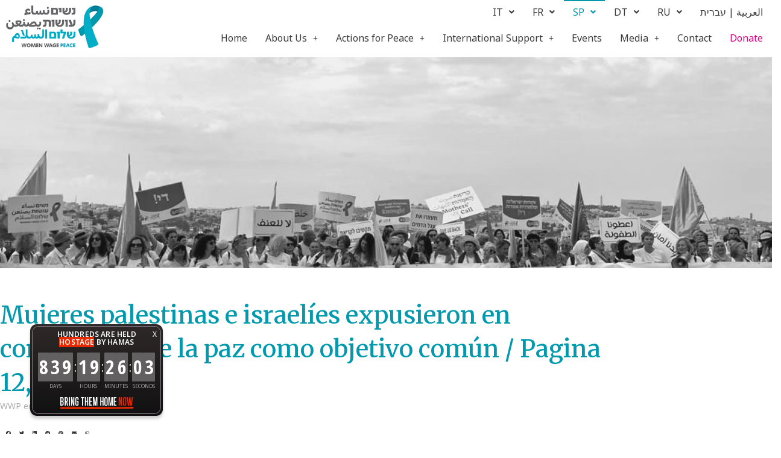

--- FILE ---
content_type: text/html; charset=UTF-8
request_url: https://www.womenwagepeace.org.il/en/mujeres-palestinas-e-israelies-expusieron-en-conjunto-sobre-la-paz-como-objetivo-comun-pagina-12-7-7-24/
body_size: 23274
content:
<!DOCTYPE html>
<html lang="en">
<head>
	<meta charset="UTF-8" />
	<meta name="viewport" content="width=device-width, initial-scale=1" />
	<link rel="profile" href="http://gmpg.org/xfn/11" />
	<link rel="pingback" href="https://www.womenwagepeace.org.il/en/xmlrpc.php" />
	<meta name='robots' content='index, follow, max-image-preview:large, max-snippet:-1, max-video-preview:-1' />

	<!-- This site is optimized with the Yoast SEO plugin v20.0 - https://yoast.com/wordpress/plugins/seo/ -->
	<title>Mujeres palestinas e israelíes expusieron en conjunto sobre la paz como objetivo común / Pagina 12, 7.7.24 - Women Wage Peace</title>
	<link rel="canonical" href="https://www.womenwagepeace.org.il/en/mujeres-palestinas-e-israelies-expusieron-en-conjunto-sobre-la-paz-como-objetivo-comun-pagina-12-7-7-24/" />
	<meta property="og:locale" content="en_US" />
	<meta property="og:type" content="article" />
	<meta property="og:title" content="Mujeres palestinas e israelíes expusieron en conjunto sobre la paz como objetivo común / Pagina 12, 7.7.24 - Women Wage Peace" />
	<meta property="og:description" content="Activistas de las organización israelí Mujeres activan por la paz y la organización palestina Mujeres del Sol realizaron un encuentro virtual en el que expusieron sobre sus más de tres años de trabajo conjunto. Al compás de la polarización que genera el conflicto palestino-israelí, también hay voces voces palestinas e israelíes que piden el fin [&hellip;]" />
	<meta property="og:url" content="https://www.womenwagepeace.org.il/en/mujeres-palestinas-e-israelies-expusieron-en-conjunto-sobre-la-paz-como-objetivo-comun-pagina-12-7-7-24/" />
	<meta property="og:site_name" content="Women Wage Peace" />
	<meta property="article:publisher" content="https://www.facebook.com/womenwagepeaceenglish/" />
	<meta property="article:published_time" content="2024-07-19T15:18:21+00:00" />
	<meta property="article:modified_time" content="2024-07-19T15:19:41+00:00" />
	<meta property="og:image" content="https://www.womenwagepeace.org.il/en/wp-content/uploads/IMG-20231005-WA0030.jpg" />
	<meta property="og:image:width" content="1024" />
	<meta property="og:image:height" content="768" />
	<meta property="og:image:type" content="image/jpeg" />
	<meta name="author" content="WWP editor" />
	<meta name="twitter:card" content="summary_large_image" />
	<meta name="twitter:creator" content="@WomenWagePeace" />
	<meta name="twitter:site" content="@WomenWagePeace" />
	<meta name="twitter:label1" content="Written by" />
	<meta name="twitter:data1" content="WWP editor" />
	<meta name="twitter:label2" content="Est. reading time" />
	<meta name="twitter:data2" content="1 minute" />
	<script type="application/ld+json" class="yoast-schema-graph">{"@context":"https://schema.org","@graph":[{"@type":"Article","@id":"https://www.womenwagepeace.org.il/en/mujeres-palestinas-e-israelies-expusieron-en-conjunto-sobre-la-paz-como-objetivo-comun-pagina-12-7-7-24/#article","isPartOf":{"@id":"https://www.womenwagepeace.org.il/en/mujeres-palestinas-e-israelies-expusieron-en-conjunto-sobre-la-paz-como-objetivo-comun-pagina-12-7-7-24/"},"author":{"name":"WWP editor","@id":"https://www.womenwagepeace.org.il/en/#/schema/person/2569286ad5b288c6cfac61448ab4defe"},"headline":"Mujeres palestinas e israelíes expusieron en conjunto sobre la paz como objetivo común / Pagina 12, 7.7.24","datePublished":"2024-07-19T15:18:21+00:00","dateModified":"2024-07-19T15:19:41+00:00","mainEntityOfPage":{"@id":"https://www.womenwagepeace.org.il/en/mujeres-palestinas-e-israelies-expusieron-en-conjunto-sobre-la-paz-como-objetivo-comun-pagina-12-7-7-24/"},"wordCount":284,"publisher":{"@id":"https://www.womenwagepeace.org.il/en/#organization"},"image":{"@id":"https://www.womenwagepeace.org.il/en/mujeres-palestinas-e-israelies-expusieron-en-conjunto-sobre-la-paz-como-objetivo-comun-pagina-12-7-7-24/#primaryimage"},"thumbnailUrl":"https://www.womenwagepeace.org.il/en/wp-content/uploads/IMG-20231005-WA0030.jpg","articleSection":["Artículos en español","Español","WWP dans les medias"],"inLanguage":"en"},{"@type":"WebPage","@id":"https://www.womenwagepeace.org.il/en/mujeres-palestinas-e-israelies-expusieron-en-conjunto-sobre-la-paz-como-objetivo-comun-pagina-12-7-7-24/","url":"https://www.womenwagepeace.org.il/en/mujeres-palestinas-e-israelies-expusieron-en-conjunto-sobre-la-paz-como-objetivo-comun-pagina-12-7-7-24/","name":"Mujeres palestinas e israelíes expusieron en conjunto sobre la paz como objetivo común / Pagina 12, 7.7.24 - Women Wage Peace","isPartOf":{"@id":"https://www.womenwagepeace.org.il/en/#website"},"primaryImageOfPage":{"@id":"https://www.womenwagepeace.org.il/en/mujeres-palestinas-e-israelies-expusieron-en-conjunto-sobre-la-paz-como-objetivo-comun-pagina-12-7-7-24/#primaryimage"},"image":{"@id":"https://www.womenwagepeace.org.il/en/mujeres-palestinas-e-israelies-expusieron-en-conjunto-sobre-la-paz-como-objetivo-comun-pagina-12-7-7-24/#primaryimage"},"thumbnailUrl":"https://www.womenwagepeace.org.il/en/wp-content/uploads/IMG-20231005-WA0030.jpg","datePublished":"2024-07-19T15:18:21+00:00","dateModified":"2024-07-19T15:19:41+00:00","breadcrumb":{"@id":"https://www.womenwagepeace.org.il/en/mujeres-palestinas-e-israelies-expusieron-en-conjunto-sobre-la-paz-como-objetivo-comun-pagina-12-7-7-24/#breadcrumb"},"inLanguage":"en","potentialAction":[{"@type":"ReadAction","target":["https://www.womenwagepeace.org.il/en/mujeres-palestinas-e-israelies-expusieron-en-conjunto-sobre-la-paz-como-objetivo-comun-pagina-12-7-7-24/"]}]},{"@type":"ImageObject","inLanguage":"en","@id":"https://www.womenwagepeace.org.il/en/mujeres-palestinas-e-israelies-expusieron-en-conjunto-sobre-la-paz-como-objetivo-comun-pagina-12-7-7-24/#primaryimage","url":"https://www.womenwagepeace.org.il/en/wp-content/uploads/IMG-20231005-WA0030.jpg","contentUrl":"https://www.womenwagepeace.org.il/en/wp-content/uploads/IMG-20231005-WA0030.jpg","width":1024,"height":768},{"@type":"BreadcrumbList","@id":"https://www.womenwagepeace.org.il/en/mujeres-palestinas-e-israelies-expusieron-en-conjunto-sobre-la-paz-como-objetivo-comun-pagina-12-7-7-24/#breadcrumb","itemListElement":[{"@type":"ListItem","position":1,"name":"Home","item":"https://www.womenwagepeace.org.il/en/"},{"@type":"ListItem","position":2,"name":"Mujeres palestinas e israelíes expusieron en conjunto sobre la paz como objetivo común / Pagina 12, 7.7.24"}]},{"@type":"WebSite","@id":"https://www.womenwagepeace.org.il/en/#website","url":"https://www.womenwagepeace.org.il/en/","name":"Women Wage Peace","description":"English website","publisher":{"@id":"https://www.womenwagepeace.org.il/en/#organization"},"potentialAction":[{"@type":"SearchAction","target":{"@type":"EntryPoint","urlTemplate":"https://www.womenwagepeace.org.il/en/?s={search_term_string}"},"query-input":"required name=search_term_string"}],"inLanguage":"en"},{"@type":"Organization","@id":"https://www.womenwagepeace.org.il/en/#organization","name":"Women Wage Peace","url":"https://www.womenwagepeace.org.il/en/","logo":{"@type":"ImageObject","inLanguage":"en","@id":"https://www.womenwagepeace.org.il/en/#/schema/logo/image/","url":"https://www.womenwagepeace.org.il/en/wp-content/uploads/logo.png","contentUrl":"https://www.womenwagepeace.org.il/en/wp-content/uploads/logo.png","width":242,"height":108,"caption":"Women Wage Peace"},"image":{"@id":"https://www.womenwagepeace.org.il/en/#/schema/logo/image/"},"sameAs":["https://www.facebook.com/womenwagepeaceenglish/","https://twitter.com/WomenWagePeace"]},{"@type":"Person","@id":"https://www.womenwagepeace.org.il/en/#/schema/person/2569286ad5b288c6cfac61448ab4defe","name":"WWP editor","url":"https://www.womenwagepeace.org.il/en/author/naomi/"}]}</script>
	<!-- / Yoast SEO plugin. -->


<link rel='dns-prefetch' href='//s.w.org' />
<link rel="alternate" type="application/rss+xml" title="Women Wage Peace &raquo; Feed" href="https://www.womenwagepeace.org.il/en/feed/" />
<link rel="alternate" type="application/rss+xml" title="Women Wage Peace &raquo; Comments Feed" href="https://www.womenwagepeace.org.il/en/comments/feed/" />
<script>
window._wpemojiSettings = {"baseUrl":"https:\/\/s.w.org\/images\/core\/emoji\/14.0.0\/72x72\/","ext":".png","svgUrl":"https:\/\/s.w.org\/images\/core\/emoji\/14.0.0\/svg\/","svgExt":".svg","source":{"concatemoji":"https:\/\/www.womenwagepeace.org.il\/en\/wp-includes\/js\/wp-emoji-release.min.js?ver=6.0.1"}};
/*! This file is auto-generated */
!function(e,a,t){var n,r,o,i=a.createElement("canvas"),p=i.getContext&&i.getContext("2d");function s(e,t){var a=String.fromCharCode,e=(p.clearRect(0,0,i.width,i.height),p.fillText(a.apply(this,e),0,0),i.toDataURL());return p.clearRect(0,0,i.width,i.height),p.fillText(a.apply(this,t),0,0),e===i.toDataURL()}function c(e){var t=a.createElement("script");t.src=e,t.defer=t.type="text/javascript",a.getElementsByTagName("head")[0].appendChild(t)}for(o=Array("flag","emoji"),t.supports={everything:!0,everythingExceptFlag:!0},r=0;r<o.length;r++)t.supports[o[r]]=function(e){if(!p||!p.fillText)return!1;switch(p.textBaseline="top",p.font="600 32px Arial",e){case"flag":return s([127987,65039,8205,9895,65039],[127987,65039,8203,9895,65039])?!1:!s([55356,56826,55356,56819],[55356,56826,8203,55356,56819])&&!s([55356,57332,56128,56423,56128,56418,56128,56421,56128,56430,56128,56423,56128,56447],[55356,57332,8203,56128,56423,8203,56128,56418,8203,56128,56421,8203,56128,56430,8203,56128,56423,8203,56128,56447]);case"emoji":return!s([129777,127995,8205,129778,127999],[129777,127995,8203,129778,127999])}return!1}(o[r]),t.supports.everything=t.supports.everything&&t.supports[o[r]],"flag"!==o[r]&&(t.supports.everythingExceptFlag=t.supports.everythingExceptFlag&&t.supports[o[r]]);t.supports.everythingExceptFlag=t.supports.everythingExceptFlag&&!t.supports.flag,t.DOMReady=!1,t.readyCallback=function(){t.DOMReady=!0},t.supports.everything||(n=function(){t.readyCallback()},a.addEventListener?(a.addEventListener("DOMContentLoaded",n,!1),e.addEventListener("load",n,!1)):(e.attachEvent("onload",n),a.attachEvent("onreadystatechange",function(){"complete"===a.readyState&&t.readyCallback()})),(e=t.source||{}).concatemoji?c(e.concatemoji):e.wpemoji&&e.twemoji&&(c(e.twemoji),c(e.wpemoji)))}(window,document,window._wpemojiSettings);
</script>
<style>
img.wp-smiley,
img.emoji {
	display: inline !important;
	border: none !important;
	box-shadow: none !important;
	height: 1em !important;
	width: 1em !important;
	margin: 0 0.07em !important;
	vertical-align: -0.1em !important;
	background: none !important;
	padding: 0 !important;
}
</style>
	<style id='global-styles-inline-css'>
body{--wp--preset--color--black: #000000;--wp--preset--color--cyan-bluish-gray: #abb8c3;--wp--preset--color--white: #ffffff;--wp--preset--color--pale-pink: #f78da7;--wp--preset--color--vivid-red: #cf2e2e;--wp--preset--color--luminous-vivid-orange: #ff6900;--wp--preset--color--luminous-vivid-amber: #fcb900;--wp--preset--color--light-green-cyan: #7bdcb5;--wp--preset--color--vivid-green-cyan: #00d084;--wp--preset--color--pale-cyan-blue: #8ed1fc;--wp--preset--color--vivid-cyan-blue: #0693e3;--wp--preset--color--vivid-purple: #9b51e0;--wp--preset--gradient--vivid-cyan-blue-to-vivid-purple: linear-gradient(135deg,rgba(6,147,227,1) 0%,rgb(155,81,224) 100%);--wp--preset--gradient--light-green-cyan-to-vivid-green-cyan: linear-gradient(135deg,rgb(122,220,180) 0%,rgb(0,208,130) 100%);--wp--preset--gradient--luminous-vivid-amber-to-luminous-vivid-orange: linear-gradient(135deg,rgba(252,185,0,1) 0%,rgba(255,105,0,1) 100%);--wp--preset--gradient--luminous-vivid-orange-to-vivid-red: linear-gradient(135deg,rgba(255,105,0,1) 0%,rgb(207,46,46) 100%);--wp--preset--gradient--very-light-gray-to-cyan-bluish-gray: linear-gradient(135deg,rgb(238,238,238) 0%,rgb(169,184,195) 100%);--wp--preset--gradient--cool-to-warm-spectrum: linear-gradient(135deg,rgb(74,234,220) 0%,rgb(151,120,209) 20%,rgb(207,42,186) 40%,rgb(238,44,130) 60%,rgb(251,105,98) 80%,rgb(254,248,76) 100%);--wp--preset--gradient--blush-light-purple: linear-gradient(135deg,rgb(255,206,236) 0%,rgb(152,150,240) 100%);--wp--preset--gradient--blush-bordeaux: linear-gradient(135deg,rgb(254,205,165) 0%,rgb(254,45,45) 50%,rgb(107,0,62) 100%);--wp--preset--gradient--luminous-dusk: linear-gradient(135deg,rgb(255,203,112) 0%,rgb(199,81,192) 50%,rgb(65,88,208) 100%);--wp--preset--gradient--pale-ocean: linear-gradient(135deg,rgb(255,245,203) 0%,rgb(182,227,212) 50%,rgb(51,167,181) 100%);--wp--preset--gradient--electric-grass: linear-gradient(135deg,rgb(202,248,128) 0%,rgb(113,206,126) 100%);--wp--preset--gradient--midnight: linear-gradient(135deg,rgb(2,3,129) 0%,rgb(40,116,252) 100%);--wp--preset--duotone--dark-grayscale: url('#wp-duotone-dark-grayscale');--wp--preset--duotone--grayscale: url('#wp-duotone-grayscale');--wp--preset--duotone--purple-yellow: url('#wp-duotone-purple-yellow');--wp--preset--duotone--blue-red: url('#wp-duotone-blue-red');--wp--preset--duotone--midnight: url('#wp-duotone-midnight');--wp--preset--duotone--magenta-yellow: url('#wp-duotone-magenta-yellow');--wp--preset--duotone--purple-green: url('#wp-duotone-purple-green');--wp--preset--duotone--blue-orange: url('#wp-duotone-blue-orange');--wp--preset--font-size--small: 13px;--wp--preset--font-size--medium: 20px;--wp--preset--font-size--large: 36px;--wp--preset--font-size--x-large: 42px;}.has-black-color{color: var(--wp--preset--color--black) !important;}.has-cyan-bluish-gray-color{color: var(--wp--preset--color--cyan-bluish-gray) !important;}.has-white-color{color: var(--wp--preset--color--white) !important;}.has-pale-pink-color{color: var(--wp--preset--color--pale-pink) !important;}.has-vivid-red-color{color: var(--wp--preset--color--vivid-red) !important;}.has-luminous-vivid-orange-color{color: var(--wp--preset--color--luminous-vivid-orange) !important;}.has-luminous-vivid-amber-color{color: var(--wp--preset--color--luminous-vivid-amber) !important;}.has-light-green-cyan-color{color: var(--wp--preset--color--light-green-cyan) !important;}.has-vivid-green-cyan-color{color: var(--wp--preset--color--vivid-green-cyan) !important;}.has-pale-cyan-blue-color{color: var(--wp--preset--color--pale-cyan-blue) !important;}.has-vivid-cyan-blue-color{color: var(--wp--preset--color--vivid-cyan-blue) !important;}.has-vivid-purple-color{color: var(--wp--preset--color--vivid-purple) !important;}.has-black-background-color{background-color: var(--wp--preset--color--black) !important;}.has-cyan-bluish-gray-background-color{background-color: var(--wp--preset--color--cyan-bluish-gray) !important;}.has-white-background-color{background-color: var(--wp--preset--color--white) !important;}.has-pale-pink-background-color{background-color: var(--wp--preset--color--pale-pink) !important;}.has-vivid-red-background-color{background-color: var(--wp--preset--color--vivid-red) !important;}.has-luminous-vivid-orange-background-color{background-color: var(--wp--preset--color--luminous-vivid-orange) !important;}.has-luminous-vivid-amber-background-color{background-color: var(--wp--preset--color--luminous-vivid-amber) !important;}.has-light-green-cyan-background-color{background-color: var(--wp--preset--color--light-green-cyan) !important;}.has-vivid-green-cyan-background-color{background-color: var(--wp--preset--color--vivid-green-cyan) !important;}.has-pale-cyan-blue-background-color{background-color: var(--wp--preset--color--pale-cyan-blue) !important;}.has-vivid-cyan-blue-background-color{background-color: var(--wp--preset--color--vivid-cyan-blue) !important;}.has-vivid-purple-background-color{background-color: var(--wp--preset--color--vivid-purple) !important;}.has-black-border-color{border-color: var(--wp--preset--color--black) !important;}.has-cyan-bluish-gray-border-color{border-color: var(--wp--preset--color--cyan-bluish-gray) !important;}.has-white-border-color{border-color: var(--wp--preset--color--white) !important;}.has-pale-pink-border-color{border-color: var(--wp--preset--color--pale-pink) !important;}.has-vivid-red-border-color{border-color: var(--wp--preset--color--vivid-red) !important;}.has-luminous-vivid-orange-border-color{border-color: var(--wp--preset--color--luminous-vivid-orange) !important;}.has-luminous-vivid-amber-border-color{border-color: var(--wp--preset--color--luminous-vivid-amber) !important;}.has-light-green-cyan-border-color{border-color: var(--wp--preset--color--light-green-cyan) !important;}.has-vivid-green-cyan-border-color{border-color: var(--wp--preset--color--vivid-green-cyan) !important;}.has-pale-cyan-blue-border-color{border-color: var(--wp--preset--color--pale-cyan-blue) !important;}.has-vivid-cyan-blue-border-color{border-color: var(--wp--preset--color--vivid-cyan-blue) !important;}.has-vivid-purple-border-color{border-color: var(--wp--preset--color--vivid-purple) !important;}.has-vivid-cyan-blue-to-vivid-purple-gradient-background{background: var(--wp--preset--gradient--vivid-cyan-blue-to-vivid-purple) !important;}.has-light-green-cyan-to-vivid-green-cyan-gradient-background{background: var(--wp--preset--gradient--light-green-cyan-to-vivid-green-cyan) !important;}.has-luminous-vivid-amber-to-luminous-vivid-orange-gradient-background{background: var(--wp--preset--gradient--luminous-vivid-amber-to-luminous-vivid-orange) !important;}.has-luminous-vivid-orange-to-vivid-red-gradient-background{background: var(--wp--preset--gradient--luminous-vivid-orange-to-vivid-red) !important;}.has-very-light-gray-to-cyan-bluish-gray-gradient-background{background: var(--wp--preset--gradient--very-light-gray-to-cyan-bluish-gray) !important;}.has-cool-to-warm-spectrum-gradient-background{background: var(--wp--preset--gradient--cool-to-warm-spectrum) !important;}.has-blush-light-purple-gradient-background{background: var(--wp--preset--gradient--blush-light-purple) !important;}.has-blush-bordeaux-gradient-background{background: var(--wp--preset--gradient--blush-bordeaux) !important;}.has-luminous-dusk-gradient-background{background: var(--wp--preset--gradient--luminous-dusk) !important;}.has-pale-ocean-gradient-background{background: var(--wp--preset--gradient--pale-ocean) !important;}.has-electric-grass-gradient-background{background: var(--wp--preset--gradient--electric-grass) !important;}.has-midnight-gradient-background{background: var(--wp--preset--gradient--midnight) !important;}.has-small-font-size{font-size: var(--wp--preset--font-size--small) !important;}.has-medium-font-size{font-size: var(--wp--preset--font-size--medium) !important;}.has-large-font-size{font-size: var(--wp--preset--font-size--large) !important;}.has-x-large-font-size{font-size: var(--wp--preset--font-size--x-large) !important;}
</style>
<link rel='stylesheet' id='embedpress-style-css'  href='https://www.womenwagepeace.org.il/en/wp-content/plugins/embedpress/assets/css/embedpress.css?ver=6.0.1' media='all' />
<link rel='stylesheet' id='hfe-style-css'  href='https://www.womenwagepeace.org.il/en/wp-content/plugins/header-footer-elementor/assets/css/header-footer-elementor.css?ver=1.6.26' media='all' />
<link rel='stylesheet' id='elementor-icons-css'  href='https://www.womenwagepeace.org.il/en/wp-content/plugins/elementor/assets/lib/eicons/css/elementor-icons.min.css?ver=5.29.0' media='all' />
<link rel='stylesheet' id='elementor-frontend-css'  href='https://www.womenwagepeace.org.il/en/wp-content/plugins/elementor/assets/css/frontend-lite.min.css?ver=3.20.3' media='all' />
<style id='elementor-frontend-inline-css'>
.elementor-kit-8{--e-global-color-primary:#0199AE;--e-global-color-secondary:#F7CD46;--e-global-color-text:#3B3B3B;--e-global-color-accent:#DD0182;--e-global-color-53bb4a1:#000000;--e-global-color-ba94f92:#FFFFFF;--e-global-color-e1b2c79:#0AAECA;--e-global-color-fb3218b:#EFF3F3;--e-global-typography-primary-font-family:"Noto Sans";--e-global-typography-primary-font-size:18px;--e-global-typography-primary-font-weight:600;--e-global-typography-secondary-font-family:"Merriweather";--e-global-typography-secondary-font-weight:400;--e-global-typography-text-font-family:"Noto Sans";--e-global-typography-text-font-weight:400;--e-global-typography-accent-font-family:"Merriweather";--e-global-typography-accent-font-weight:500;}.elementor-section.elementor-section-boxed > .elementor-container{max-width:1400px;}.e-con{--container-max-width:1400px;}.elementor-widget:not(:last-child){margin-block-end:20px;}.elementor-element{--widgets-spacing:20px 20px;}{}h1.entry-title{display:var(--page-title-display);}.elementor-kit-8 e-page-transition{background-color:#FFBC7D;}.site-header{padding-right:0px;padding-left:0px;}@media(max-width:1024px){.elementor-section.elementor-section-boxed > .elementor-container{max-width:1024px;}.e-con{--container-max-width:1024px;}}@media(max-width:767px){.elementor-section.elementor-section-boxed > .elementor-container{max-width:767px;}.e-con{--container-max-width:767px;}}
.elementor-20 .elementor-element.elementor-element-6e10949{margin-top:0px;margin-bottom:0px;padding:0px 0px 0px 0px;}.elementor-20 .elementor-element.elementor-element-86cb70e > .elementor-widget-wrap > .elementor-widget:not(.elementor-widget__width-auto):not(.elementor-widget__width-initial):not(:last-child):not(.elementor-absolute){margin-bottom:0px;}.elementor-20 .elementor-element.elementor-element-86cb70e > .elementor-element-populated{margin:0px 0px 0px 0px;--e-column-margin-right:0px;--e-column-margin-left:0px;padding:0px 0px 0px 0px;}.elementor-20 .elementor-element.elementor-element-b645441 .hfe-site-logo-container, .elementor-20 .elementor-element.elementor-element-b645441 .hfe-caption-width figcaption{text-align:center;}.elementor-20 .elementor-element.elementor-element-b645441 .hfe-site-logo-container .hfe-site-logo-img{border-style:none;}.elementor-20 .elementor-element.elementor-element-b645441 .widget-image-caption{margin-top:0px;margin-bottom:0px;}.elementor-20 .elementor-element.elementor-element-b645441 > .elementor-widget-container{padding:8px 8px 8px 8px;}.elementor-bc-flex-widget .elementor-20 .elementor-element.elementor-element-41220d5.elementor-column .elementor-widget-wrap{align-items:flex-start;}.elementor-20 .elementor-element.elementor-element-41220d5.elementor-column.elementor-element[data-element_type="column"] > .elementor-widget-wrap.elementor-element-populated{align-content:flex-start;align-items:flex-start;}.elementor-20 .elementor-element.elementor-element-41220d5 > .elementor-widget-wrap > .elementor-widget:not(.elementor-widget__width-auto):not(.elementor-widget__width-initial):not(:last-child):not(.elementor-absolute){margin-bottom:0px;}.elementor-20 .elementor-element.elementor-element-41220d5 > .elementor-element-populated{margin:0px 0px 0px 0px;--e-column-margin-right:0px;--e-column-margin-left:0px;padding:0px 0px 0px 0px;}.elementor-20 .elementor-element.elementor-element-d252b79 .hfe-nav-menu__toggle{margin:0 auto;}.elementor-20 .elementor-element.elementor-element-d252b79 .menu-item a.hfe-menu-item{padding-left:15px;padding-right:15px;}.elementor-20 .elementor-element.elementor-element-d252b79 .menu-item a.hfe-sub-menu-item{padding-left:calc( 15px + 20px );padding-right:15px;}.elementor-20 .elementor-element.elementor-element-d252b79 .hfe-nav-menu__layout-vertical .menu-item ul ul a.hfe-sub-menu-item{padding-left:calc( 15px + 40px );padding-right:15px;}.elementor-20 .elementor-element.elementor-element-d252b79 .hfe-nav-menu__layout-vertical .menu-item ul ul ul a.hfe-sub-menu-item{padding-left:calc( 15px + 60px );padding-right:15px;}.elementor-20 .elementor-element.elementor-element-d252b79 .hfe-nav-menu__layout-vertical .menu-item ul ul ul ul a.hfe-sub-menu-item{padding-left:calc( 15px + 80px );padding-right:15px;}.elementor-20 .elementor-element.elementor-element-d252b79 .menu-item a.hfe-menu-item, .elementor-20 .elementor-element.elementor-element-d252b79 .menu-item a.hfe-sub-menu-item{padding-top:10px;padding-bottom:10px;}.elementor-20 .elementor-element.elementor-element-d252b79 .sub-menu,
								.elementor-20 .elementor-element.elementor-element-d252b79 nav.hfe-dropdown,
								.elementor-20 .elementor-element.elementor-element-d252b79 nav.hfe-dropdown-expandible,
								.elementor-20 .elementor-element.elementor-element-d252b79 nav.hfe-dropdown .menu-item a.hfe-menu-item,
								.elementor-20 .elementor-element.elementor-element-d252b79 nav.hfe-dropdown .menu-item a.hfe-sub-menu-item{background-color:#fff;}.elementor-20 .elementor-element.elementor-element-d252b79 ul.sub-menu{width:220px;}.elementor-20 .elementor-element.elementor-element-d252b79 .sub-menu a.hfe-sub-menu-item,
						 .elementor-20 .elementor-element.elementor-element-d252b79 nav.hfe-dropdown li a.hfe-menu-item,
						 .elementor-20 .elementor-element.elementor-element-d252b79 nav.hfe-dropdown li a.hfe-sub-menu-item,
						 .elementor-20 .elementor-element.elementor-element-d252b79 nav.hfe-dropdown-expandible li a.hfe-menu-item,
						 .elementor-20 .elementor-element.elementor-element-d252b79 nav.hfe-dropdown-expandible li a.hfe-sub-menu-item{padding-top:15px;padding-bottom:15px;}.elementor-20 .elementor-element.elementor-element-d252b79 .sub-menu li.menu-item:not(:last-child),
						.elementor-20 .elementor-element.elementor-element-d252b79 nav.hfe-dropdown li.menu-item:not(:last-child),
						.elementor-20 .elementor-element.elementor-element-d252b79 nav.hfe-dropdown-expandible li.menu-item:not(:last-child){border-bottom-style:solid;border-bottom-color:#c4c4c4;border-bottom-width:1px;}.elementor-20 .elementor-element.elementor-element-d252b79 > .elementor-widget-container{margin:0px 0px 0px 0px;}.elementor-20 .elementor-element.elementor-element-3486ec8 .hfe-nav-menu__toggle{margin:0 auto;}.elementor-20 .elementor-element.elementor-element-3486ec8 .menu-item a.hfe-menu-item{padding-left:15px;padding-right:15px;}.elementor-20 .elementor-element.elementor-element-3486ec8 .menu-item a.hfe-sub-menu-item{padding-left:calc( 15px + 20px );padding-right:15px;}.elementor-20 .elementor-element.elementor-element-3486ec8 .hfe-nav-menu__layout-vertical .menu-item ul ul a.hfe-sub-menu-item{padding-left:calc( 15px + 40px );padding-right:15px;}.elementor-20 .elementor-element.elementor-element-3486ec8 .hfe-nav-menu__layout-vertical .menu-item ul ul ul a.hfe-sub-menu-item{padding-left:calc( 15px + 60px );padding-right:15px;}.elementor-20 .elementor-element.elementor-element-3486ec8 .hfe-nav-menu__layout-vertical .menu-item ul ul ul ul a.hfe-sub-menu-item{padding-left:calc( 15px + 80px );padding-right:15px;}.elementor-20 .elementor-element.elementor-element-3486ec8 .menu-item a.hfe-menu-item, .elementor-20 .elementor-element.elementor-element-3486ec8 .menu-item a.hfe-sub-menu-item{padding-top:15px;padding-bottom:15px;}.elementor-20 .elementor-element.elementor-element-3486ec8 .menu-item a.hfe-menu-item:hover,
								.elementor-20 .elementor-element.elementor-element-3486ec8 .sub-menu a.hfe-sub-menu-item:hover,
								.elementor-20 .elementor-element.elementor-element-3486ec8 .menu-item.current-menu-item a.hfe-menu-item,
								.elementor-20 .elementor-element.elementor-element-3486ec8 .menu-item a.hfe-menu-item.highlighted,
								.elementor-20 .elementor-element.elementor-element-3486ec8 .menu-item a.hfe-menu-item:focus{color:var( --e-global-color-ba94f92 );background-color:var( --e-global-color-e1b2c79 );}.elementor-20 .elementor-element.elementor-element-3486ec8 .menu-item.current-menu-item a.hfe-menu-item,
								.elementor-20 .elementor-element.elementor-element-3486ec8 .menu-item.current-menu-ancestor a.hfe-menu-item{color:var( --e-global-color-ba94f92 );background-color:var( --e-global-color-e1b2c79 );}.elementor-20 .elementor-element.elementor-element-3486ec8 .sub-menu,
								.elementor-20 .elementor-element.elementor-element-3486ec8 nav.hfe-dropdown,
								.elementor-20 .elementor-element.elementor-element-3486ec8 nav.hfe-dropdown-expandible,
								.elementor-20 .elementor-element.elementor-element-3486ec8 nav.hfe-dropdown .menu-item a.hfe-menu-item,
								.elementor-20 .elementor-element.elementor-element-3486ec8 nav.hfe-dropdown .menu-item a.hfe-sub-menu-item{background-color:#fff;}.elementor-20 .elementor-element.elementor-element-3486ec8 .sub-menu .menu-item.current-menu-item a.hfe-sub-menu-item.hfe-sub-menu-item-active,
							.elementor-20 .elementor-element.elementor-element-3486ec8 nav.hfe-dropdown .menu-item.current-menu-item a.hfe-menu-item,
							.elementor-20 .elementor-element.elementor-element-3486ec8 nav.hfe-dropdown .menu-item.current-menu-ancestor a.hfe-menu-item,
							.elementor-20 .elementor-element.elementor-element-3486ec8 nav.hfe-dropdown .sub-menu .menu-item.current-menu-item a.hfe-sub-menu-item.hfe-sub-menu-item-active
							{color:var( --e-global-color-ba94f92 );}.elementor-20 .elementor-element.elementor-element-3486ec8 .sub-menu .menu-item.current-menu-item a.hfe-sub-menu-item.hfe-sub-menu-item-active,
							.elementor-20 .elementor-element.elementor-element-3486ec8 nav.hfe-dropdown .menu-item.current-menu-item a.hfe-menu-item,
							.elementor-20 .elementor-element.elementor-element-3486ec8 nav.hfe-dropdown .menu-item.current-menu-ancestor a.hfe-menu-item,
							.elementor-20 .elementor-element.elementor-element-3486ec8 nav.hfe-dropdown .sub-menu .menu-item.current-menu-item a.hfe-sub-menu-item.hfe-sub-menu-item-active{background-color:var( --e-global-color-primary );}.elementor-20 .elementor-element.elementor-element-3486ec8 ul.sub-menu{width:220px;}.elementor-20 .elementor-element.elementor-element-3486ec8 .sub-menu a.hfe-sub-menu-item,
						 .elementor-20 .elementor-element.elementor-element-3486ec8 nav.hfe-dropdown li a.hfe-menu-item,
						 .elementor-20 .elementor-element.elementor-element-3486ec8 nav.hfe-dropdown li a.hfe-sub-menu-item,
						 .elementor-20 .elementor-element.elementor-element-3486ec8 nav.hfe-dropdown-expandible li a.hfe-menu-item,
						 .elementor-20 .elementor-element.elementor-element-3486ec8 nav.hfe-dropdown-expandible li a.hfe-sub-menu-item{padding-top:15px;padding-bottom:15px;}.elementor-20 .elementor-element.elementor-element-3486ec8 .sub-menu li.menu-item:not(:last-child),
						.elementor-20 .elementor-element.elementor-element-3486ec8 nav.hfe-dropdown li.menu-item:not(:last-child),
						.elementor-20 .elementor-element.elementor-element-3486ec8 nav.hfe-dropdown-expandible li.menu-item:not(:last-child){border-bottom-style:solid;border-bottom-color:#3B3B3B1A;border-bottom-width:1px;}.elementor-20 .elementor-element.elementor-element-60186ee .hfe-nav-menu__toggle{margin:0 auto;}.elementor-20 .elementor-element.elementor-element-60186ee .menu-item a.hfe-menu-item{padding-left:15px;padding-right:15px;}.elementor-20 .elementor-element.elementor-element-60186ee .menu-item a.hfe-sub-menu-item{padding-left:calc( 15px + 20px );padding-right:15px;}.elementor-20 .elementor-element.elementor-element-60186ee .hfe-nav-menu__layout-vertical .menu-item ul ul a.hfe-sub-menu-item{padding-left:calc( 15px + 40px );padding-right:15px;}.elementor-20 .elementor-element.elementor-element-60186ee .hfe-nav-menu__layout-vertical .menu-item ul ul ul a.hfe-sub-menu-item{padding-left:calc( 15px + 60px );padding-right:15px;}.elementor-20 .elementor-element.elementor-element-60186ee .hfe-nav-menu__layout-vertical .menu-item ul ul ul ul a.hfe-sub-menu-item{padding-left:calc( 15px + 80px );padding-right:15px;}.elementor-20 .elementor-element.elementor-element-60186ee .menu-item a.hfe-menu-item, .elementor-20 .elementor-element.elementor-element-60186ee .menu-item a.hfe-sub-menu-item{padding-top:15px;padding-bottom:15px;}.elementor-20 .elementor-element.elementor-element-60186ee .menu-item a.hfe-menu-item:hover,
								.elementor-20 .elementor-element.elementor-element-60186ee .sub-menu a.hfe-sub-menu-item:hover,
								.elementor-20 .elementor-element.elementor-element-60186ee .menu-item.current-menu-item a.hfe-menu-item,
								.elementor-20 .elementor-element.elementor-element-60186ee .menu-item a.hfe-menu-item.highlighted,
								.elementor-20 .elementor-element.elementor-element-60186ee .menu-item a.hfe-menu-item:focus{color:var( --e-global-color-ba94f92 );background-color:var( --e-global-color-e1b2c79 );}.elementor-20 .elementor-element.elementor-element-60186ee .menu-item.current-menu-item a.hfe-menu-item,
								.elementor-20 .elementor-element.elementor-element-60186ee .menu-item.current-menu-ancestor a.hfe-menu-item{color:var( --e-global-color-ba94f92 );background-color:var( --e-global-color-e1b2c79 );}.elementor-20 .elementor-element.elementor-element-60186ee .sub-menu a.hfe-sub-menu-item,
								.elementor-20 .elementor-element.elementor-element-60186ee .elementor-menu-toggle,
								.elementor-20 .elementor-element.elementor-element-60186ee nav.hfe-dropdown li a.hfe-menu-item,
								.elementor-20 .elementor-element.elementor-element-60186ee nav.hfe-dropdown li a.hfe-sub-menu-item,
								.elementor-20 .elementor-element.elementor-element-60186ee nav.hfe-dropdown-expandible li a.hfe-menu-item,
								.elementor-20 .elementor-element.elementor-element-60186ee nav.hfe-dropdown-expandible li a.hfe-sub-menu-item{color:var( --e-global-color-primary );}.elementor-20 .elementor-element.elementor-element-60186ee .sub-menu,
								.elementor-20 .elementor-element.elementor-element-60186ee nav.hfe-dropdown,
								.elementor-20 .elementor-element.elementor-element-60186ee nav.hfe-dropdown-expandible,
								.elementor-20 .elementor-element.elementor-element-60186ee nav.hfe-dropdown .menu-item a.hfe-menu-item,
								.elementor-20 .elementor-element.elementor-element-60186ee nav.hfe-dropdown .menu-item a.hfe-sub-menu-item{background-color:#fff;}.elementor-20 .elementor-element.elementor-element-60186ee .sub-menu a.hfe-sub-menu-item:hover,
								.elementor-20 .elementor-element.elementor-element-60186ee .elementor-menu-toggle:hover,
								.elementor-20 .elementor-element.elementor-element-60186ee nav.hfe-dropdown li a.hfe-menu-item:hover,
								.elementor-20 .elementor-element.elementor-element-60186ee nav.hfe-dropdown li a.hfe-sub-menu-item:hover,
								.elementor-20 .elementor-element.elementor-element-60186ee nav.hfe-dropdown-expandible li a.hfe-menu-item:hover,
								.elementor-20 .elementor-element.elementor-element-60186ee nav.hfe-dropdown-expandible li a.hfe-sub-menu-item:hover{color:var( --e-global-color-ba94f92 );}.elementor-20 .elementor-element.elementor-element-60186ee .sub-menu a.hfe-sub-menu-item:hover,
								.elementor-20 .elementor-element.elementor-element-60186ee nav.hfe-dropdown li a.hfe-menu-item:hover,
								.elementor-20 .elementor-element.elementor-element-60186ee nav.hfe-dropdown li a.hfe-sub-menu-item:hover,
								.elementor-20 .elementor-element.elementor-element-60186ee nav.hfe-dropdown-expandible li a.hfe-menu-item:hover,
								.elementor-20 .elementor-element.elementor-element-60186ee nav.hfe-dropdown-expandible li a.hfe-sub-menu-item:hover{background-color:var( --e-global-color-e1b2c79 );}.elementor-20 .elementor-element.elementor-element-60186ee .sub-menu .menu-item.current-menu-item a.hfe-sub-menu-item.hfe-sub-menu-item-active,
							.elementor-20 .elementor-element.elementor-element-60186ee nav.hfe-dropdown .menu-item.current-menu-item a.hfe-menu-item,
							.elementor-20 .elementor-element.elementor-element-60186ee nav.hfe-dropdown .menu-item.current-menu-ancestor a.hfe-menu-item,
							.elementor-20 .elementor-element.elementor-element-60186ee nav.hfe-dropdown .sub-menu .menu-item.current-menu-item a.hfe-sub-menu-item.hfe-sub-menu-item-active
							{color:var( --e-global-color-ba94f92 );}.elementor-20 .elementor-element.elementor-element-60186ee .sub-menu .menu-item.current-menu-item a.hfe-sub-menu-item.hfe-sub-menu-item-active,
							.elementor-20 .elementor-element.elementor-element-60186ee nav.hfe-dropdown .menu-item.current-menu-item a.hfe-menu-item,
							.elementor-20 .elementor-element.elementor-element-60186ee nav.hfe-dropdown .menu-item.current-menu-ancestor a.hfe-menu-item,
							.elementor-20 .elementor-element.elementor-element-60186ee nav.hfe-dropdown .sub-menu .menu-item.current-menu-item a.hfe-sub-menu-item.hfe-sub-menu-item-active{background-color:var( --e-global-color-e1b2c79 );}.elementor-20 .elementor-element.elementor-element-60186ee ul.sub-menu{width:220px;}.elementor-20 .elementor-element.elementor-element-60186ee .sub-menu a.hfe-sub-menu-item,
						 .elementor-20 .elementor-element.elementor-element-60186ee nav.hfe-dropdown li a.hfe-menu-item,
						 .elementor-20 .elementor-element.elementor-element-60186ee nav.hfe-dropdown li a.hfe-sub-menu-item,
						 .elementor-20 .elementor-element.elementor-element-60186ee nav.hfe-dropdown-expandible li a.hfe-menu-item,
						 .elementor-20 .elementor-element.elementor-element-60186ee nav.hfe-dropdown-expandible li a.hfe-sub-menu-item{padding-top:15px;padding-bottom:15px;}.elementor-20 .elementor-element.elementor-element-60186ee .sub-menu li.menu-item:not(:last-child),
						.elementor-20 .elementor-element.elementor-element-60186ee nav.hfe-dropdown li.menu-item:not(:last-child),
						.elementor-20 .elementor-element.elementor-element-60186ee nav.hfe-dropdown-expandible li.menu-item:not(:last-child){border-bottom-style:solid;border-bottom-color:#3B3B3B1A;border-bottom-width:1px;}@media(max-width:767px){.elementor-20 .elementor-element.elementor-element-ccdd49f{width:70%;}.elementor-20 .elementor-element.elementor-element-8a8c205{text-align:left;}.elementor-20 .elementor-element.elementor-element-8a8c205 img{width:80%;}.elementor-20 .elementor-element.elementor-element-0efe490{width:25%;}.elementor-bc-flex-widget .elementor-20 .elementor-element.elementor-element-0efe490.elementor-column .elementor-widget-wrap{align-items:center;}.elementor-20 .elementor-element.elementor-element-0efe490.elementor-column.elementor-element[data-element_type="column"] > .elementor-widget-wrap.elementor-element-populated{align-content:center;align-items:center;}.elementor-20 .elementor-element.elementor-element-60186ee nav.hfe-nav-menu__layout-horizontal:not(.hfe-dropdown) ul.sub-menu, .elementor-20 .elementor-element.elementor-element-60186ee nav.hfe-nav-menu__layout-expandible.menu-is-active, .elementor-20 .elementor-element.elementor-element-60186ee nav.hfe-nav-menu__layout-vertical:not(.hfe-dropdown) ul.sub-menu{margin-top:34px;}.elementor-20 .elementor-element.elementor-element-60186ee .hfe-dropdown.menu-is-active{margin-top:34px;}}@media(min-width:768px){.elementor-20 .elementor-element.elementor-element-86cb70e{width:14.097%;}.elementor-20 .elementor-element.elementor-element-41220d5{width:85.903%;}}
.elementor-245 .elementor-element.elementor-element-39b178b{margin-top:50px;margin-bottom:0px;}.elementor-245 .elementor-element.elementor-element-a646623.elementor-column > .elementor-widget-wrap{justify-content:flex-end;}.elementor-245 .elementor-element.elementor-element-db10723 .hfe-site-logo-container, .elementor-245 .elementor-element.elementor-element-db10723 .hfe-caption-width figcaption{text-align:right;}.elementor-245 .elementor-element.elementor-element-db10723 .hfe-site-logo .hfe-site-logo-container img{width:55%;}.elementor-245 .elementor-element.elementor-element-db10723 .hfe-site-logo-container .hfe-site-logo-img{border-style:none;}.elementor-245 .elementor-element.elementor-element-db10723 .widget-image-caption{margin-top:0px;margin-bottom:0px;}.elementor-245 .elementor-element.elementor-element-db10723 > .elementor-widget-container{padding:0px 10px 0px 10px;}.elementor-bc-flex-widget .elementor-245 .elementor-element.elementor-element-5ec92cf.elementor-column .elementor-widget-wrap{align-items:flex-start;}.elementor-245 .elementor-element.elementor-element-5ec92cf.elementor-column.elementor-element[data-element_type="column"] > .elementor-widget-wrap.elementor-element-populated{align-content:flex-start;align-items:flex-start;}.elementor-245 .elementor-element.elementor-element-5ec92cf > .elementor-widget-wrap > .elementor-widget:not(.elementor-widget__width-auto):not(.elementor-widget__width-initial):not(:last-child):not(.elementor-absolute){margin-bottom:0px;}.elementor-245 .elementor-element.elementor-element-5ec92cf > .elementor-element-populated{transition:background 0.3s, border 0.3s, border-radius 0.3s, box-shadow 0.3s;padding:0px 0px 0px 0px;}.elementor-245 .elementor-element.elementor-element-5ec92cf > .elementor-element-populated > .elementor-background-overlay{transition:background 0.3s, border-radius 0.3s, opacity 0.3s;}.elementor-245 .elementor-element.elementor-element-7124ea1{text-align:left;}.elementor-245 .elementor-element.elementor-element-7124ea1 .elementor-heading-title{font-size:16px;font-weight:600;}.elementor-245 .elementor-element.elementor-element-352138f .elementor-icon-list-items:not(.elementor-inline-items) .elementor-icon-list-item:not(:last-child){padding-bottom:calc(9px/2);}.elementor-245 .elementor-element.elementor-element-352138f .elementor-icon-list-items:not(.elementor-inline-items) .elementor-icon-list-item:not(:first-child){margin-top:calc(9px/2);}.elementor-245 .elementor-element.elementor-element-352138f .elementor-icon-list-items.elementor-inline-items .elementor-icon-list-item{margin-right:calc(9px/2);margin-left:calc(9px/2);}.elementor-245 .elementor-element.elementor-element-352138f .elementor-icon-list-items.elementor-inline-items{margin-right:calc(-9px/2);margin-left:calc(-9px/2);}body.rtl .elementor-245 .elementor-element.elementor-element-352138f .elementor-icon-list-items.elementor-inline-items .elementor-icon-list-item:after{left:calc(-9px/2);}body:not(.rtl) .elementor-245 .elementor-element.elementor-element-352138f .elementor-icon-list-items.elementor-inline-items .elementor-icon-list-item:after{right:calc(-9px/2);}.elementor-245 .elementor-element.elementor-element-352138f .elementor-icon-list-icon i{color:var( --e-global-color-text );transition:color 0.3s;}.elementor-245 .elementor-element.elementor-element-352138f .elementor-icon-list-icon svg{fill:var( --e-global-color-text );transition:fill 0.3s;}.elementor-245 .elementor-element.elementor-element-352138f .elementor-icon-list-item:hover .elementor-icon-list-icon i{color:var( --e-global-color-accent );}.elementor-245 .elementor-element.elementor-element-352138f .elementor-icon-list-item:hover .elementor-icon-list-icon svg{fill:var( --e-global-color-accent );}.elementor-245 .elementor-element.elementor-element-352138f{--e-icon-list-icon-size:14px;--icon-vertical-offset:0px;}.elementor-245 .elementor-element.elementor-element-352138f .elementor-icon-list-text{color:var( --e-global-color-text );transition:color 0.3s;}.elementor-245 .elementor-element.elementor-element-352138f .elementor-icon-list-item:hover .elementor-icon-list-text{color:var( --e-global-color-accent );}.elementor-245 .elementor-element.elementor-element-3a1e2af{text-align:left;}.elementor-245 .elementor-element.elementor-element-3a1e2af .elementor-heading-title{font-size:16px;font-weight:600;}.elementor-245 .elementor-element.elementor-element-1aab497 .elementor-icon-list-items:not(.elementor-inline-items) .elementor-icon-list-item:not(:last-child){padding-bottom:calc(9px/2);}.elementor-245 .elementor-element.elementor-element-1aab497 .elementor-icon-list-items:not(.elementor-inline-items) .elementor-icon-list-item:not(:first-child){margin-top:calc(9px/2);}.elementor-245 .elementor-element.elementor-element-1aab497 .elementor-icon-list-items.elementor-inline-items .elementor-icon-list-item{margin-right:calc(9px/2);margin-left:calc(9px/2);}.elementor-245 .elementor-element.elementor-element-1aab497 .elementor-icon-list-items.elementor-inline-items{margin-right:calc(-9px/2);margin-left:calc(-9px/2);}body.rtl .elementor-245 .elementor-element.elementor-element-1aab497 .elementor-icon-list-items.elementor-inline-items .elementor-icon-list-item:after{left:calc(-9px/2);}body:not(.rtl) .elementor-245 .elementor-element.elementor-element-1aab497 .elementor-icon-list-items.elementor-inline-items .elementor-icon-list-item:after{right:calc(-9px/2);}.elementor-245 .elementor-element.elementor-element-1aab497 .elementor-icon-list-icon i{color:var( --e-global-color-text );transition:color 0.3s;}.elementor-245 .elementor-element.elementor-element-1aab497 .elementor-icon-list-icon svg{fill:var( --e-global-color-text );transition:fill 0.3s;}.elementor-245 .elementor-element.elementor-element-1aab497 .elementor-icon-list-item:hover .elementor-icon-list-icon i{color:var( --e-global-color-accent );}.elementor-245 .elementor-element.elementor-element-1aab497 .elementor-icon-list-item:hover .elementor-icon-list-icon svg{fill:var( --e-global-color-accent );}.elementor-245 .elementor-element.elementor-element-1aab497{--e-icon-list-icon-size:14px;--icon-vertical-offset:0px;}.elementor-245 .elementor-element.elementor-element-1aab497 .elementor-icon-list-text{color:var( --e-global-color-text );transition:color 0.3s;}.elementor-245 .elementor-element.elementor-element-1aab497 .elementor-icon-list-item:hover .elementor-icon-list-text{color:var( --e-global-color-accent );}.elementor-245 .elementor-element.elementor-element-84ad182 .elementor-button{font-family:"Noto Sans", Sans-serif;font-size:20px;font-weight:600;background-color:var( --e-global-color-accent );padding:10px 100px 10px 100px;}.elementor-245 .elementor-element.elementor-element-84ad182 > .elementor-widget-container{margin:20px 0px 0px 0px;padding:0px 0px 0px 0px;}.elementor-245 .elementor-element.elementor-element-6547297 > .elementor-element-populated{transition:background 0.3s, border 0.3s, border-radius 0.3s, box-shadow 0.3s;}.elementor-245 .elementor-element.elementor-element-6547297 > .elementor-element-populated > .elementor-background-overlay{transition:background 0.3s, border-radius 0.3s, opacity 0.3s;}.elementor-245 .elementor-element.elementor-element-cf20711{text-align:left;}.elementor-245 .elementor-element.elementor-element-cf20711 .elementor-heading-title{font-size:16px;font-weight:600;}.elementor-245 .elementor-element.elementor-element-7629d37 .elementor-icon-list-items:not(.elementor-inline-items) .elementor-icon-list-item:not(:last-child){padding-bottom:calc(9px/2);}.elementor-245 .elementor-element.elementor-element-7629d37 .elementor-icon-list-items:not(.elementor-inline-items) .elementor-icon-list-item:not(:first-child){margin-top:calc(9px/2);}.elementor-245 .elementor-element.elementor-element-7629d37 .elementor-icon-list-items.elementor-inline-items .elementor-icon-list-item{margin-right:calc(9px/2);margin-left:calc(9px/2);}.elementor-245 .elementor-element.elementor-element-7629d37 .elementor-icon-list-items.elementor-inline-items{margin-right:calc(-9px/2);margin-left:calc(-9px/2);}body.rtl .elementor-245 .elementor-element.elementor-element-7629d37 .elementor-icon-list-items.elementor-inline-items .elementor-icon-list-item:after{left:calc(-9px/2);}body:not(.rtl) .elementor-245 .elementor-element.elementor-element-7629d37 .elementor-icon-list-items.elementor-inline-items .elementor-icon-list-item:after{right:calc(-9px/2);}.elementor-245 .elementor-element.elementor-element-7629d37 .elementor-icon-list-icon i{color:var( --e-global-color-text );transition:color 0.3s;}.elementor-245 .elementor-element.elementor-element-7629d37 .elementor-icon-list-icon svg{fill:var( --e-global-color-text );transition:fill 0.3s;}.elementor-245 .elementor-element.elementor-element-7629d37 .elementor-icon-list-item:hover .elementor-icon-list-icon i{color:var( --e-global-color-accent );}.elementor-245 .elementor-element.elementor-element-7629d37 .elementor-icon-list-item:hover .elementor-icon-list-icon svg{fill:var( --e-global-color-accent );}.elementor-245 .elementor-element.elementor-element-7629d37{--e-icon-list-icon-size:14px;--icon-vertical-offset:0px;}.elementor-245 .elementor-element.elementor-element-7629d37 .elementor-icon-list-text{color:var( --e-global-color-text );transition:color 0.3s;}.elementor-245 .elementor-element.elementor-element-7629d37 .elementor-icon-list-item:hover .elementor-icon-list-text{color:var( --e-global-color-accent );}.elementor-245 .elementor-element.elementor-element-0e0e1d7:not(.elementor-motion-effects-element-type-background), .elementor-245 .elementor-element.elementor-element-0e0e1d7 > .elementor-motion-effects-container > .elementor-motion-effects-layer{background-color:#3B3B3B0F;}.elementor-245 .elementor-element.elementor-element-0e0e1d7{transition:background 0.3s, border 0.3s, border-radius 0.3s, box-shadow 0.3s;margin-top:50px;margin-bottom:0px;}.elementor-245 .elementor-element.elementor-element-0e0e1d7 > .elementor-background-overlay{transition:background 0.3s, border-radius 0.3s, opacity 0.3s;}.elementor-245 .elementor-element.elementor-element-3e7d208 .hfe-copyright-wrapper, .elementor-245 .elementor-element.elementor-element-3e7d208 .hfe-copyright-wrapper a{font-size:14px;}.elementor-245 .elementor-element.elementor-element-51fcf4a .hfe-copyright-wrapper{text-align:right;}.elementor-245 .elementor-element.elementor-element-51fcf4a .hfe-copyright-wrapper, .elementor-245 .elementor-element.elementor-element-51fcf4a .hfe-copyright-wrapper a{font-size:14px;}@media(max-width:767px){.elementor-245 .elementor-element.elementor-element-db10723 .hfe-site-logo-container, .elementor-245 .elementor-element.elementor-element-db10723 .hfe-caption-width figcaption{text-align:center;}.elementor-245 .elementor-element.elementor-element-db10723 .hfe-site-logo .hfe-site-logo-container img{width:100%;}.elementor-245 .elementor-element.elementor-element-7f46005{padding:10px 10px 10px 10px;}}@media(min-width:768px){.elementor-245 .elementor-element.elementor-element-a646623{width:33.244%;}.elementor-245 .elementor-element.elementor-element-5ec92cf{width:33%;}.elementor-245 .elementor-element.elementor-element-6547297{width:33.42%;}}
.elementor-234 .elementor-element.elementor-element-c7aeaeb:not(.elementor-motion-effects-element-type-background), .elementor-234 .elementor-element.elementor-element-c7aeaeb > .elementor-motion-effects-container > .elementor-motion-effects-layer{background-image:url("https://www.womenwagepeace.org.il/en/wp-content/uploads/back-social.jpg");}.elementor-234 .elementor-element.elementor-element-c7aeaeb{transition:background 0.3s, border 0.3s, border-radius 0.3s, box-shadow 0.3s;}.elementor-234 .elementor-element.elementor-element-c7aeaeb > .elementor-background-overlay{transition:background 0.3s, border-radius 0.3s, opacity 0.3s;}.elementor-234 .elementor-element.elementor-element-cc0eea2{text-align:right;}.elementor-234 .elementor-element.elementor-element-557b1e7 .elementor-repeater-item-161ed18.elementor-social-icon{background-color:var( --e-global-color-e1b2c79 );}.elementor-234 .elementor-element.elementor-element-557b1e7 .elementor-repeater-item-161ed18.elementor-social-icon i{color:var( --e-global-color-secondary );}.elementor-234 .elementor-element.elementor-element-557b1e7 .elementor-repeater-item-161ed18.elementor-social-icon svg{fill:var( --e-global-color-secondary );}.elementor-234 .elementor-element.elementor-element-557b1e7 .elementor-repeater-item-bd2b93f.elementor-social-icon{background-color:var( --e-global-color-e1b2c79 );}.elementor-234 .elementor-element.elementor-element-557b1e7 .elementor-repeater-item-bd2b93f.elementor-social-icon i{color:var( --e-global-color-secondary );}.elementor-234 .elementor-element.elementor-element-557b1e7 .elementor-repeater-item-bd2b93f.elementor-social-icon svg{fill:var( --e-global-color-secondary );}.elementor-234 .elementor-element.elementor-element-557b1e7 .elementor-repeater-item-57a4d3f.elementor-social-icon{background-color:var( --e-global-color-e1b2c79 );}.elementor-234 .elementor-element.elementor-element-557b1e7 .elementor-repeater-item-57a4d3f.elementor-social-icon i{color:var( --e-global-color-secondary );}.elementor-234 .elementor-element.elementor-element-557b1e7 .elementor-repeater-item-57a4d3f.elementor-social-icon svg{fill:var( --e-global-color-secondary );}.elementor-234 .elementor-element.elementor-element-557b1e7 .elementor-repeater-item-6990773.elementor-social-icon{background-color:var( --e-global-color-e1b2c79 );}.elementor-234 .elementor-element.elementor-element-557b1e7 .elementor-repeater-item-6990773.elementor-social-icon i{color:var( --e-global-color-secondary );}.elementor-234 .elementor-element.elementor-element-557b1e7 .elementor-repeater-item-6990773.elementor-social-icon svg{fill:var( --e-global-color-secondary );}.elementor-234 .elementor-element.elementor-element-557b1e7{--grid-template-columns:repeat(0, auto);--icon-size:25px;--grid-column-gap:19px;--grid-row-gap:0px;}.elementor-234 .elementor-element.elementor-element-557b1e7 .elementor-widget-container{text-align:left;}.elementor-234 .elementor-element.elementor-element-557b1e7 .elementor-social-icon{background-color:var( --e-global-color-e1b2c79 );--icon-padding:0.3em;}.elementor-234 .elementor-element.elementor-element-557b1e7 .elementor-social-icon i{color:var( --e-global-color-secondary );}.elementor-234 .elementor-element.elementor-element-557b1e7 .elementor-social-icon svg{fill:var( --e-global-color-secondary );}@media(max-width:767px){.elementor-234 .elementor-element.elementor-element-cc0eea2{text-align:center;}.elementor-234 .elementor-element.elementor-element-557b1e7 .elementor-widget-container{text-align:center;}}@media(min-width:768px){.elementor-234 .elementor-element.elementor-element-4759764{width:48.481%;}.elementor-234 .elementor-element.elementor-element-75a2081{width:51.519%;}}
.elementor-9809 .elementor-element.elementor-element-638953b5 > .elementor-container{min-height:343px;}.elementor-9809 .elementor-element.elementor-element-638953b5{overflow:hidden;transition:background 0.3s, border 0.3s, border-radius 0.3s, box-shadow 0.3s;margin-top:0px;margin-bottom:0px;}.elementor-9809 .elementor-element.elementor-element-638953b5 > .elementor-background-overlay{transition:background 0.3s, border-radius 0.3s, opacity 0.3s;}.elementor-9809 .elementor-element.elementor-element-253a9cbb > .elementor-widget-wrap > .elementor-widget:not(.elementor-widget__width-auto):not(.elementor-widget__width-initial):not(:last-child):not(.elementor-absolute){margin-bottom:0px;}.elementor-9809 .elementor-element.elementor-element-253a9cbb > .elementor-element-populated{transition:background 0.3s, border 0.3s, border-radius 0.3s, box-shadow 0.3s;padding:0px 0px 0px 0px;}.elementor-9809 .elementor-element.elementor-element-253a9cbb > .elementor-element-populated > .elementor-background-overlay{transition:background 0.3s, border-radius 0.3s, opacity 0.3s;}.elementor-9809 .elementor-element.elementor-element-12f42ee2{text-align:center;}.elementor-9809 .elementor-element.elementor-element-12f42ee2 img{width:100%;height:350px;object-fit:cover;object-position:center center;filter:brightness( 123% ) contrast( 88% ) saturate( 0% ) blur( 0px ) hue-rotate( 0deg );}.elementor-9809 .elementor-element.elementor-element-376abfa3{margin-top:50px;margin-bottom:0px;}.elementor-9809 .elementor-element.elementor-element-1a6f5ea1 > .elementor-widget-wrap > .elementor-widget:not(.elementor-widget__width-auto):not(.elementor-widget__width-initial):not(:last-child):not(.elementor-absolute){margin-bottom:0px;}.elementor-9809 .elementor-element.elementor-element-1a6f5ea1 > .elementor-element-populated{padding:0% 20% 0% 0%;}.elementor-9809 .elementor-element.elementor-element-2d930dbb .elementor-heading-title{color:var( --e-global-color-primary );font-family:"Merriweather", Sans-serif;font-weight:500;line-height:1.4em;}.elementor-9809 .elementor-element.elementor-element-2d930dbb > .elementor-widget-container{margin:0px 0px 0px 0px;padding:0px 0px 0px 0px;}.elementor-9809 .elementor-element.elementor-element-8fdbc61 .elementor-icon-list-items:not(.elementor-inline-items) .elementor-icon-list-item:not(:last-child){padding-bottom:calc(20px/2);}.elementor-9809 .elementor-element.elementor-element-8fdbc61 .elementor-icon-list-items:not(.elementor-inline-items) .elementor-icon-list-item:not(:first-child){margin-top:calc(20px/2);}.elementor-9809 .elementor-element.elementor-element-8fdbc61 .elementor-icon-list-items.elementor-inline-items .elementor-icon-list-item{margin-right:calc(20px/2);margin-left:calc(20px/2);}.elementor-9809 .elementor-element.elementor-element-8fdbc61 .elementor-icon-list-items.elementor-inline-items{margin-right:calc(-20px/2);margin-left:calc(-20px/2);}body.rtl .elementor-9809 .elementor-element.elementor-element-8fdbc61 .elementor-icon-list-items.elementor-inline-items .elementor-icon-list-item:after{left:calc(-20px/2);}body:not(.rtl) .elementor-9809 .elementor-element.elementor-element-8fdbc61 .elementor-icon-list-items.elementor-inline-items .elementor-icon-list-item:after{right:calc(-20px/2);}.elementor-9809 .elementor-element.elementor-element-8fdbc61 .elementor-icon-list-item:not(:last-child):after{content:"";height:15%;border-color:var( --e-global-color-accent );}.elementor-9809 .elementor-element.elementor-element-8fdbc61 .elementor-icon-list-items:not(.elementor-inline-items) .elementor-icon-list-item:not(:last-child):after{border-top-style:dotted;border-top-width:4px;}.elementor-9809 .elementor-element.elementor-element-8fdbc61 .elementor-icon-list-items.elementor-inline-items .elementor-icon-list-item:not(:last-child):after{border-left-style:dotted;}.elementor-9809 .elementor-element.elementor-element-8fdbc61 .elementor-inline-items .elementor-icon-list-item:not(:last-child):after{border-left-width:4px;}.elementor-9809 .elementor-element.elementor-element-8fdbc61 .elementor-icon-list-icon{width:0px;}.elementor-9809 .elementor-element.elementor-element-8fdbc61 .elementor-icon-list-icon i{font-size:0px;}.elementor-9809 .elementor-element.elementor-element-8fdbc61 .elementor-icon-list-icon svg{--e-icon-list-icon-size:0px;}body:not(.rtl) .elementor-9809 .elementor-element.elementor-element-8fdbc61 .elementor-icon-list-text{padding-left:0px;}body.rtl .elementor-9809 .elementor-element.elementor-element-8fdbc61 .elementor-icon-list-text{padding-right:0px;}.elementor-9809 .elementor-element.elementor-element-8fdbc61 .elementor-icon-list-text, .elementor-9809 .elementor-element.elementor-element-8fdbc61 .elementor-icon-list-text a{color:#ADADAD;}.elementor-9809 .elementor-element.elementor-element-8fdbc61 .elementor-icon-list-item{font-family:"Noto Sans", Sans-serif;font-size:14px;font-weight:400;}.elementor-9809 .elementor-element.elementor-element-303373e > .elementor-container > .elementor-column > .elementor-widget-wrap{align-content:center;align-items:center;}.elementor-9809 .elementor-element.elementor-element-303373e{margin-top:10px;margin-bottom:0px;}.elementor-bc-flex-widget .elementor-9809 .elementor-element.elementor-element-c637327.elementor-column .elementor-widget-wrap{align-items:center;}.elementor-9809 .elementor-element.elementor-element-c637327.elementor-column.elementor-element[data-element_type="column"] > .elementor-widget-wrap.elementor-element-populated{align-content:center;align-items:center;}.elementor-9809 .elementor-element.elementor-element-c637327.elementor-column > .elementor-widget-wrap{justify-content:center;}.elementor-9809 .elementor-element.elementor-element-fbe2b2b{--grid-side-margin:10px;--grid-column-gap:10px;--grid-row-gap:0px;--grid-bottom-margin:0px;}.elementor-9809 .elementor-element.elementor-element-fbe2b2b .elementor-share-btn{font-size:calc(0.8px * 10);}.elementor-9809 .elementor-element.elementor-element-fbe2b2b .elementor-share-btn__icon{--e-share-buttons-icon-size:2em;}.elementor-9809 .elementor-element.elementor-element-fbe2b2b > .elementor-widget-container{margin:0px 0px 0px 0px;}.elementor-9809 .elementor-element.elementor-element-2548dd87{margin-top:20px;margin-bottom:0px;padding:0px 0px 0px 0px;}.elementor-9809 .elementor-element.elementor-element-4cc9be10 > .elementor-element-populated{padding:0px 40px 0px 0px;}.elementor-9809 .elementor-element.elementor-element-f96a9eb .elementor-posts-container .elementor-post__thumbnail{padding-bottom:calc( 0.75 * 100% );}.elementor-9809 .elementor-element.elementor-element-f96a9eb:after{content:"0.75";}.elementor-9809 .elementor-element.elementor-element-f96a9eb .elementor-post__thumbnail__link{width:40%;}.elementor-9809 .elementor-element.elementor-element-f96a9eb .elementor-post__meta-data span + span:before{content:"///";}.elementor-9809 .elementor-element.elementor-element-f96a9eb{--grid-row-gap:40px;}.elementor-9809 .elementor-element.elementor-element-f96a9eb .elementor-post__text{padding:0px 0px 0px 0px;}.elementor-9809 .elementor-element.elementor-element-f96a9eb.elementor-posts--thumbnail-left .elementor-post__thumbnail__link{margin-right:20px;}.elementor-9809 .elementor-element.elementor-element-f96a9eb.elementor-posts--thumbnail-right .elementor-post__thumbnail__link{margin-left:20px;}.elementor-9809 .elementor-element.elementor-element-f96a9eb.elementor-posts--thumbnail-top .elementor-post__thumbnail__link{margin-bottom:20px;}.elementor-9809 .elementor-element.elementor-element-f96a9eb .elementor-post__title, .elementor-9809 .elementor-element.elementor-element-f96a9eb .elementor-post__title a{color:var( --e-global-color-text );font-family:"Noto Sans", Sans-serif;font-size:16px;}.elementor-9809 .elementor-element.elementor-element-f96a9eb .elementor-post__title{margin-bottom:5px;}.elementor-9809 .elementor-element.elementor-element-f96a9eb .elementor-post__meta-data{color:#ADADAD;font-family:"Rubik", Sans-serif;font-size:12px;font-weight:300;text-transform:capitalize;margin-bottom:0px;}.elementor-9809 .elementor-element.elementor-element-f96a9eb > .elementor-widget-container{margin:0px 0px 0px 0px;}.elementor-9809 .elementor-element.elementor-element-33e1542:not(.elementor-motion-effects-element-type-background), .elementor-9809 .elementor-element.elementor-element-33e1542 > .elementor-motion-effects-container > .elementor-motion-effects-layer{background-color:#f7f7f7;}.elementor-9809 .elementor-element.elementor-element-33e1542{border-style:solid;border-width:1px 1px 1px 1px;border-color:rgba(12,12,12,0.1);transition:background 0.3s, border 0.3s, border-radius 0.3s, box-shadow 0.3s;margin-top:70px;margin-bottom:0px;}.elementor-9809 .elementor-element.elementor-element-33e1542 > .elementor-background-overlay{transition:background 0.3s, border-radius 0.3s, opacity 0.3s;}.elementor-9809 .elementor-element.elementor-element-567384f > .elementor-widget-wrap > .elementor-widget:not(.elementor-widget__width-auto):not(.elementor-widget__width-initial):not(:last-child):not(.elementor-absolute){margin-bottom:20px;}.elementor-9809 .elementor-element.elementor-element-567384f > .elementor-element-populated{padding:30px 30px 30px 30px;}.elementor-9809 .elementor-element.elementor-element-43ec0c3 .elementor-heading-title{color:var( --e-global-color-text );font-size:30px;font-weight:500;}.elementor-9809 .elementor-element.elementor-element-0d22cda{margin-top:50px;margin-bottom:0px;}.elementor-9809 .elementor-element.elementor-element-caed8aa > .elementor-widget-wrap > .elementor-widget:not(.elementor-widget__width-auto):not(.elementor-widget__width-initial):not(:last-child):not(.elementor-absolute){margin-bottom:0px;}.elementor-9809 .elementor-element.elementor-element-0d6a17f{--alignment:center;--grid-side-margin:10px;--grid-column-gap:10px;--grid-row-gap:0px;--grid-bottom-margin:0px;}.elementor-9809 .elementor-element.elementor-element-0d6a17f .elementor-share-btn{font-size:calc(0.8px * 10);}.elementor-9809 .elementor-element.elementor-element-0d6a17f .elementor-share-btn__icon{--e-share-buttons-icon-size:2em;}.elementor-9809 .elementor-element.elementor-element-0d6a17f > .elementor-widget-container{margin:0px 0px 0px 0px;}.elementor-9809 .elementor-element.elementor-element-287ef437{margin-top:80px;margin-bottom:0px;}.elementor-9809 .elementor-element.elementor-element-3a274aa7 > .elementor-element-populated{padding:0px 0px 0px 0px;}.elementor-9809 .elementor-element.elementor-element-47a241b5 span.post-navigation__prev--label{color:var( --e-global-color-text );}.elementor-9809 .elementor-element.elementor-element-47a241b5 span.post-navigation__next--label{color:var( --e-global-color-text );}.elementor-9809 .elementor-element.elementor-element-47a241b5 span.post-navigation__prev--label, .elementor-9809 .elementor-element.elementor-element-47a241b5 span.post-navigation__next--label{font-family:"Merriweather", Sans-serif;font-size:14px;font-weight:300;text-transform:capitalize;}.elementor-9809 .elementor-element.elementor-element-47a241b5 span.post-navigation__prev--title, .elementor-9809 .elementor-element.elementor-element-47a241b5 span.post-navigation__next--title{color:var( --e-global-color-text );font-family:"Rubik", Sans-serif;font-size:16px;font-weight:400;}.elementor-9809 .elementor-element.elementor-element-47a241b5 .post-navigation__arrow-wrapper{color:var( --e-global-color-secondary );font-size:18px;}body:not(.rtl) .elementor-9809 .elementor-element.elementor-element-47a241b5 .post-navigation__arrow-prev{padding-right:15px;}body:not(.rtl) .elementor-9809 .elementor-element.elementor-element-47a241b5 .post-navigation__arrow-next{padding-left:15px;}body.rtl .elementor-9809 .elementor-element.elementor-element-47a241b5 .post-navigation__arrow-prev{padding-left:15px;}body.rtl .elementor-9809 .elementor-element.elementor-element-47a241b5 .post-navigation__arrow-next{padding-right:15px;}.elementor-9809 .elementor-element.elementor-element-47a241b5 > .elementor-widget-container{padding:30px 30px 30px 30px;background-color:#f7f7f7;border-style:solid;border-width:1px 1px 1px 1px;border-color:rgba(12,12,12,0.1);}@media(max-width:1024px){.elementor-9809 .elementor-element.elementor-element-638953b5{margin-top:0px;margin-bottom:0px;}.elementor-9809 .elementor-element.elementor-element-253a9cbb > .elementor-element-populated{padding:0px 50px 0px 50px;}.elementor-9809 .elementor-element.elementor-element-376abfa3{margin-top:0px;margin-bottom:0px;}.elementor-9809 .elementor-element.elementor-element-1a6f5ea1 > .elementor-element-populated{padding:50px 50px 50px 50px;}.elementor-9809 .elementor-element.elementor-element-2d930dbb .elementor-heading-title{font-size:35px;} .elementor-9809 .elementor-element.elementor-element-fbe2b2b{--grid-side-margin:10px;--grid-column-gap:10px;--grid-row-gap:0px;--grid-bottom-margin:0px;}.elementor-9809 .elementor-element.elementor-element-2548dd87{margin-top:100px;margin-bottom:0px;}.elementor-9809 .elementor-element.elementor-element-4cc9be10 > .elementor-element-populated{padding:0px 50px 50px 50px;}.elementor-9809 .elementor-element.elementor-element-7f85e38 > .elementor-element-populated{padding:0px 50px 0px 50px;}.elementor-9809 .elementor-element.elementor-element-f96a9eb .elementor-posts-container .elementor-post__thumbnail{padding-bottom:calc( 1.2 * 100% );}.elementor-9809 .elementor-element.elementor-element-f96a9eb:after{content:"1.2";}.elementor-9809 .elementor-element.elementor-element-f96a9eb .elementor-post__thumbnail__link{width:35%;} .elementor-9809 .elementor-element.elementor-element-0d6a17f{--grid-side-margin:10px;--grid-column-gap:10px;--grid-row-gap:0px;--grid-bottom-margin:0px;}.elementor-9809 .elementor-element.elementor-element-287ef437{padding:0px 50px 0px 50px;}}@media(max-width:767px){.elementor-9809 .elementor-element.elementor-element-638953b5{margin-top:50px;margin-bottom:0px;}.elementor-9809 .elementor-element.elementor-element-253a9cbb > .elementor-element-populated{padding:0px 20px 0px 20px;}.elementor-9809 .elementor-element.elementor-element-376abfa3{margin-top:50px;margin-bottom:0px;}.elementor-9809 .elementor-element.elementor-element-1a6f5ea1 > .elementor-element-populated{padding:0px 20px 0px 20px;}.elementor-9809 .elementor-element.elementor-element-2d930dbb .elementor-heading-title{font-size:25px;} .elementor-9809 .elementor-element.elementor-element-fbe2b2b{--grid-side-margin:10px;--grid-column-gap:10px;--grid-row-gap:0px;--grid-bottom-margin:0px;}.elementor-9809 .elementor-element.elementor-element-2548dd87{margin-top:50px;margin-bottom:0px;}.elementor-9809 .elementor-element.elementor-element-4cc9be10 > .elementor-element-populated{padding:0px 20px 0px 20px;}.elementor-9809 .elementor-element.elementor-element-7f85e38 > .elementor-element-populated{padding:20px 20px 20px 20px;}.elementor-9809 .elementor-element.elementor-element-f96a9eb .elementor-posts-container .elementor-post__thumbnail{padding-bottom:calc( 1 * 100% );}.elementor-9809 .elementor-element.elementor-element-f96a9eb:after{content:"1";}.elementor-9809 .elementor-element.elementor-element-f96a9eb .elementor-post__thumbnail__link{width:40%;}.elementor-9809 .elementor-element.elementor-element-567384f > .elementor-element-populated{padding:30px 30px 30px 30px;}.elementor-9809 .elementor-element.elementor-element-43ec0c3 .elementor-heading-title{font-size:28px;line-height:1.2em;} .elementor-9809 .elementor-element.elementor-element-0d6a17f{--grid-side-margin:10px;--grid-column-gap:10px;--grid-row-gap:0px;--grid-bottom-margin:0px;}.elementor-9809 .elementor-element.elementor-element-287ef437{padding:0px 20px 0px 20px;}}@media(min-width:768px){.elementor-9809 .elementor-element.elementor-element-4cc9be10{width:66.955%;}.elementor-9809 .elementor-element.elementor-element-7f85e38{width:33%;}}@media(max-width:1024px) and (min-width:768px){.elementor-9809 .elementor-element.elementor-element-4cc9be10{width:100%;}.elementor-9809 .elementor-element.elementor-element-7f85e38{width:100%;}}
</style>
<link rel='stylesheet' id='swiper-css'  href='https://www.womenwagepeace.org.il/en/wp-content/plugins/elementor/assets/lib/swiper/v8/css/swiper.min.css?ver=8.4.5' media='all' />
<link rel='stylesheet' id='elementor-pro-css'  href='https://www.womenwagepeace.org.il/en/wp-content/plugins/elementor-pro/assets/css/frontend-lite.min.css?ver=3.17.1' media='all' />
<link rel='stylesheet' id='hfe-widgets-style-css'  href='https://www.womenwagepeace.org.il/en/wp-content/plugins/header-footer-elementor/inc/widgets-css/frontend.css?ver=1.6.26' media='all' />
<link rel='stylesheet' id='hello-elementor-css'  href='https://www.womenwagepeace.org.il/en/wp-content/themes/hello-elementor/style.min.css?ver=2.6.1' media='all' />
<link rel='stylesheet' id='hello-elementor-theme-style-css'  href='https://www.womenwagepeace.org.il/en/wp-content/themes/hello-elementor/theme.min.css?ver=2.6.1' media='all' />
<link rel='stylesheet' id='chld_thm_cfg_child-css'  href='https://www.womenwagepeace.org.il/en/wp-content/themes/wwp-en/style.css?ver=1.1656511527' media='all' />
<link rel='stylesheet' id='dashicons-css'  href='https://www.womenwagepeace.org.il/en/wp-includes/css/dashicons.min.css?ver=6.0.1' media='all' />
<link rel='stylesheet' id='google-fonts-1-css'  href='https://fonts.googleapis.com/css?family=Noto+Sans%3A100%2C100italic%2C200%2C200italic%2C300%2C300italic%2C400%2C400italic%2C500%2C500italic%2C600%2C600italic%2C700%2C700italic%2C800%2C800italic%2C900%2C900italic%7CMerriweather%3A100%2C100italic%2C200%2C200italic%2C300%2C300italic%2C400%2C400italic%2C500%2C500italic%2C600%2C600italic%2C700%2C700italic%2C800%2C800italic%2C900%2C900italic%7CRubik%3A100%2C100italic%2C200%2C200italic%2C300%2C300italic%2C400%2C400italic%2C500%2C500italic%2C600%2C600italic%2C700%2C700italic%2C800%2C800italic%2C900%2C900italic&#038;display=auto&#038;ver=6.0.1' media='all' />
<link rel='stylesheet' id='elementor-icons-shared-0-css'  href='https://www.womenwagepeace.org.il/en/wp-content/plugins/elementor/assets/lib/font-awesome/css/fontawesome.min.css?ver=5.15.3' media='all' />
<link rel='stylesheet' id='elementor-icons-fa-solid-css'  href='https://www.womenwagepeace.org.il/en/wp-content/plugins/elementor/assets/lib/font-awesome/css/solid.min.css?ver=5.15.3' media='all' />
<link rel='stylesheet' id='elementor-icons-fa-regular-css'  href='https://www.womenwagepeace.org.il/en/wp-content/plugins/elementor/assets/lib/font-awesome/css/regular.min.css?ver=5.15.3' media='all' />
<link rel='stylesheet' id='elementor-icons-fa-brands-css'  href='https://www.womenwagepeace.org.il/en/wp-content/plugins/elementor/assets/lib/font-awesome/css/brands.min.css?ver=5.15.3' media='all' />
<link rel="preconnect" href="https://fonts.gstatic.com/" crossorigin><script src='https://www.womenwagepeace.org.il/en/wp-includes/js/jquery/jquery.min.js?ver=3.6.0' id='jquery-core-js'></script>
<script src='https://www.womenwagepeace.org.il/en/wp-includes/js/jquery/jquery-migrate.min.js?ver=3.3.2' id='jquery-migrate-js'></script>
<link rel="https://api.w.org/" href="https://www.womenwagepeace.org.il/en/wp-json/" /><link rel="alternate" type="application/json" href="https://www.womenwagepeace.org.il/en/wp-json/wp/v2/posts/13321" /><link rel="EditURI" type="application/rsd+xml" title="RSD" href="https://www.womenwagepeace.org.il/en/xmlrpc.php?rsd" />
<link rel="wlwmanifest" type="application/wlwmanifest+xml" href="https://www.womenwagepeace.org.il/en/wp-includes/wlwmanifest.xml" /> 
<meta name="generator" content="WordPress 6.0.1" />
<link rel='shortlink' href='https://www.womenwagepeace.org.il/en/?p=13321' />
<link rel="alternate" type="application/json+oembed" href="https://www.womenwagepeace.org.il/en/wp-json/oembed/1.0/embed?url=https%3A%2F%2Fwww.womenwagepeace.org.il%2Fen%2Fmujeres-palestinas-e-israelies-expusieron-en-conjunto-sobre-la-paz-como-objetivo-comun-pagina-12-7-7-24%2F" />
<link rel="alternate" type="text/xml+oembed" href="https://www.womenwagepeace.org.il/en/wp-json/oembed/1.0/embed?url=https%3A%2F%2Fwww.womenwagepeace.org.il%2Fen%2Fmujeres-palestinas-e-israelies-expusieron-en-conjunto-sobre-la-paz-como-objetivo-comun-pagina-12-7-7-24%2F&#038;format=xml" />
<meta name="generator" content="Elementor 3.20.3; features: e_optimized_assets_loading, e_optimized_css_loading, additional_custom_breakpoints, block_editor_assets_optimize, e_image_loading_optimization; settings: css_print_method-internal, google_font-enabled, font_display-auto">
<link rel="icon" href="https://www.womenwagepeace.org.il/en/wp-content/uploads/favicon.jpg" sizes="32x32" />
<link rel="icon" href="https://www.womenwagepeace.org.il/en/wp-content/uploads/favicon.jpg" sizes="192x192" />
<link rel="apple-touch-icon" href="https://www.womenwagepeace.org.il/en/wp-content/uploads/favicon.jpg" />
<meta name="msapplication-TileImage" content="https://www.womenwagepeace.org.il/en/wp-content/uploads/favicon.jpg" />
</head>

<body class="post-template-default single single-post postid-13321 single-format-standard wp-custom-logo ehf-header ehf-footer ehf-template-hello-elementor ehf-stylesheet-wwp-en elementor-default elementor-kit-8 elementor-page elementor-page-13321 elementor-page-9809">
<svg xmlns="http://www.w3.org/2000/svg" viewBox="0 0 0 0" width="0" height="0" focusable="false" role="none" style="visibility: hidden; position: absolute; left: -9999px; overflow: hidden;" ><defs><filter id="wp-duotone-dark-grayscale"><feColorMatrix color-interpolation-filters="sRGB" type="matrix" values=" .299 .587 .114 0 0 .299 .587 .114 0 0 .299 .587 .114 0 0 .299 .587 .114 0 0 " /><feComponentTransfer color-interpolation-filters="sRGB" ><feFuncR type="table" tableValues="0 0.49803921568627" /><feFuncG type="table" tableValues="0 0.49803921568627" /><feFuncB type="table" tableValues="0 0.49803921568627" /><feFuncA type="table" tableValues="1 1" /></feComponentTransfer><feComposite in2="SourceGraphic" operator="in" /></filter></defs></svg><svg xmlns="http://www.w3.org/2000/svg" viewBox="0 0 0 0" width="0" height="0" focusable="false" role="none" style="visibility: hidden; position: absolute; left: -9999px; overflow: hidden;" ><defs><filter id="wp-duotone-grayscale"><feColorMatrix color-interpolation-filters="sRGB" type="matrix" values=" .299 .587 .114 0 0 .299 .587 .114 0 0 .299 .587 .114 0 0 .299 .587 .114 0 0 " /><feComponentTransfer color-interpolation-filters="sRGB" ><feFuncR type="table" tableValues="0 1" /><feFuncG type="table" tableValues="0 1" /><feFuncB type="table" tableValues="0 1" /><feFuncA type="table" tableValues="1 1" /></feComponentTransfer><feComposite in2="SourceGraphic" operator="in" /></filter></defs></svg><svg xmlns="http://www.w3.org/2000/svg" viewBox="0 0 0 0" width="0" height="0" focusable="false" role="none" style="visibility: hidden; position: absolute; left: -9999px; overflow: hidden;" ><defs><filter id="wp-duotone-purple-yellow"><feColorMatrix color-interpolation-filters="sRGB" type="matrix" values=" .299 .587 .114 0 0 .299 .587 .114 0 0 .299 .587 .114 0 0 .299 .587 .114 0 0 " /><feComponentTransfer color-interpolation-filters="sRGB" ><feFuncR type="table" tableValues="0.54901960784314 0.98823529411765" /><feFuncG type="table" tableValues="0 1" /><feFuncB type="table" tableValues="0.71764705882353 0.25490196078431" /><feFuncA type="table" tableValues="1 1" /></feComponentTransfer><feComposite in2="SourceGraphic" operator="in" /></filter></defs></svg><svg xmlns="http://www.w3.org/2000/svg" viewBox="0 0 0 0" width="0" height="0" focusable="false" role="none" style="visibility: hidden; position: absolute; left: -9999px; overflow: hidden;" ><defs><filter id="wp-duotone-blue-red"><feColorMatrix color-interpolation-filters="sRGB" type="matrix" values=" .299 .587 .114 0 0 .299 .587 .114 0 0 .299 .587 .114 0 0 .299 .587 .114 0 0 " /><feComponentTransfer color-interpolation-filters="sRGB" ><feFuncR type="table" tableValues="0 1" /><feFuncG type="table" tableValues="0 0.27843137254902" /><feFuncB type="table" tableValues="0.5921568627451 0.27843137254902" /><feFuncA type="table" tableValues="1 1" /></feComponentTransfer><feComposite in2="SourceGraphic" operator="in" /></filter></defs></svg><svg xmlns="http://www.w3.org/2000/svg" viewBox="0 0 0 0" width="0" height="0" focusable="false" role="none" style="visibility: hidden; position: absolute; left: -9999px; overflow: hidden;" ><defs><filter id="wp-duotone-midnight"><feColorMatrix color-interpolation-filters="sRGB" type="matrix" values=" .299 .587 .114 0 0 .299 .587 .114 0 0 .299 .587 .114 0 0 .299 .587 .114 0 0 " /><feComponentTransfer color-interpolation-filters="sRGB" ><feFuncR type="table" tableValues="0 0" /><feFuncG type="table" tableValues="0 0.64705882352941" /><feFuncB type="table" tableValues="0 1" /><feFuncA type="table" tableValues="1 1" /></feComponentTransfer><feComposite in2="SourceGraphic" operator="in" /></filter></defs></svg><svg xmlns="http://www.w3.org/2000/svg" viewBox="0 0 0 0" width="0" height="0" focusable="false" role="none" style="visibility: hidden; position: absolute; left: -9999px; overflow: hidden;" ><defs><filter id="wp-duotone-magenta-yellow"><feColorMatrix color-interpolation-filters="sRGB" type="matrix" values=" .299 .587 .114 0 0 .299 .587 .114 0 0 .299 .587 .114 0 0 .299 .587 .114 0 0 " /><feComponentTransfer color-interpolation-filters="sRGB" ><feFuncR type="table" tableValues="0.78039215686275 1" /><feFuncG type="table" tableValues="0 0.94901960784314" /><feFuncB type="table" tableValues="0.35294117647059 0.47058823529412" /><feFuncA type="table" tableValues="1 1" /></feComponentTransfer><feComposite in2="SourceGraphic" operator="in" /></filter></defs></svg><svg xmlns="http://www.w3.org/2000/svg" viewBox="0 0 0 0" width="0" height="0" focusable="false" role="none" style="visibility: hidden; position: absolute; left: -9999px; overflow: hidden;" ><defs><filter id="wp-duotone-purple-green"><feColorMatrix color-interpolation-filters="sRGB" type="matrix" values=" .299 .587 .114 0 0 .299 .587 .114 0 0 .299 .587 .114 0 0 .299 .587 .114 0 0 " /><feComponentTransfer color-interpolation-filters="sRGB" ><feFuncR type="table" tableValues="0.65098039215686 0.40392156862745" /><feFuncG type="table" tableValues="0 1" /><feFuncB type="table" tableValues="0.44705882352941 0.4" /><feFuncA type="table" tableValues="1 1" /></feComponentTransfer><feComposite in2="SourceGraphic" operator="in" /></filter></defs></svg><svg xmlns="http://www.w3.org/2000/svg" viewBox="0 0 0 0" width="0" height="0" focusable="false" role="none" style="visibility: hidden; position: absolute; left: -9999px; overflow: hidden;" ><defs><filter id="wp-duotone-blue-orange"><feColorMatrix color-interpolation-filters="sRGB" type="matrix" values=" .299 .587 .114 0 0 .299 .587 .114 0 0 .299 .587 .114 0 0 .299 .587 .114 0 0 " /><feComponentTransfer color-interpolation-filters="sRGB" ><feFuncR type="table" tableValues="0.098039215686275 1" /><feFuncG type="table" tableValues="0 0.66274509803922" /><feFuncB type="table" tableValues="0.84705882352941 0.41960784313725" /><feFuncA type="table" tableValues="1 1" /></feComponentTransfer><feComposite in2="SourceGraphic" operator="in" /></filter></defs></svg><div id="page" class="hfeed site">

		<header id="masthead" itemscope="itemscope" itemtype="https://schema.org/WPHeader">
			<p class="main-title bhf-hidden" itemprop="headline"><a href="https://www.womenwagepeace.org.il/en" title="Women Wage Peace" rel="home">Women Wage Peace</a></p>
					<div data-elementor-type="wp-post" data-elementor-id="20" class="elementor elementor-20" data-elementor-post-type="elementor-hf">
						<section class="elementor-section elementor-top-section elementor-element elementor-element-6e10949 elementor-section-full_width elementor-section-stretched elementor-hidden-mobile elementor-section-height-default elementor-section-height-default" data-id="6e10949" data-element_type="section" data-settings="{&quot;stretch_section&quot;:&quot;section-stretched&quot;}">
						<div class="elementor-container elementor-column-gap-default">
					<div class="elementor-column elementor-col-50 elementor-top-column elementor-element elementor-element-86cb70e" data-id="86cb70e" data-element_type="column">
			<div class="elementor-widget-wrap elementor-element-populated">
						<div class="elementor-element elementor-element-b645441 elementor-widget elementor-widget-site-logo" data-id="b645441" data-element_type="widget" data-settings="{&quot;align&quot;:&quot;center&quot;,&quot;width&quot;:{&quot;unit&quot;:&quot;%&quot;,&quot;size&quot;:&quot;&quot;,&quot;sizes&quot;:[]},&quot;width_tablet&quot;:{&quot;unit&quot;:&quot;%&quot;,&quot;size&quot;:&quot;&quot;,&quot;sizes&quot;:[]},&quot;width_mobile&quot;:{&quot;unit&quot;:&quot;%&quot;,&quot;size&quot;:&quot;&quot;,&quot;sizes&quot;:[]},&quot;space&quot;:{&quot;unit&quot;:&quot;%&quot;,&quot;size&quot;:&quot;&quot;,&quot;sizes&quot;:[]},&quot;space_tablet&quot;:{&quot;unit&quot;:&quot;%&quot;,&quot;size&quot;:&quot;&quot;,&quot;sizes&quot;:[]},&quot;space_mobile&quot;:{&quot;unit&quot;:&quot;%&quot;,&quot;size&quot;:&quot;&quot;,&quot;sizes&quot;:[]},&quot;image_border_radius&quot;:{&quot;unit&quot;:&quot;px&quot;,&quot;top&quot;:&quot;&quot;,&quot;right&quot;:&quot;&quot;,&quot;bottom&quot;:&quot;&quot;,&quot;left&quot;:&quot;&quot;,&quot;isLinked&quot;:true},&quot;image_border_radius_tablet&quot;:{&quot;unit&quot;:&quot;px&quot;,&quot;top&quot;:&quot;&quot;,&quot;right&quot;:&quot;&quot;,&quot;bottom&quot;:&quot;&quot;,&quot;left&quot;:&quot;&quot;,&quot;isLinked&quot;:true},&quot;image_border_radius_mobile&quot;:{&quot;unit&quot;:&quot;px&quot;,&quot;top&quot;:&quot;&quot;,&quot;right&quot;:&quot;&quot;,&quot;bottom&quot;:&quot;&quot;,&quot;left&quot;:&quot;&quot;,&quot;isLinked&quot;:true},&quot;caption_padding&quot;:{&quot;unit&quot;:&quot;px&quot;,&quot;top&quot;:&quot;&quot;,&quot;right&quot;:&quot;&quot;,&quot;bottom&quot;:&quot;&quot;,&quot;left&quot;:&quot;&quot;,&quot;isLinked&quot;:true},&quot;caption_padding_tablet&quot;:{&quot;unit&quot;:&quot;px&quot;,&quot;top&quot;:&quot;&quot;,&quot;right&quot;:&quot;&quot;,&quot;bottom&quot;:&quot;&quot;,&quot;left&quot;:&quot;&quot;,&quot;isLinked&quot;:true},&quot;caption_padding_mobile&quot;:{&quot;unit&quot;:&quot;px&quot;,&quot;top&quot;:&quot;&quot;,&quot;right&quot;:&quot;&quot;,&quot;bottom&quot;:&quot;&quot;,&quot;left&quot;:&quot;&quot;,&quot;isLinked&quot;:true},&quot;caption_space&quot;:{&quot;unit&quot;:&quot;px&quot;,&quot;size&quot;:0,&quot;sizes&quot;:[]},&quot;caption_space_tablet&quot;:{&quot;unit&quot;:&quot;px&quot;,&quot;size&quot;:&quot;&quot;,&quot;sizes&quot;:[]},&quot;caption_space_mobile&quot;:{&quot;unit&quot;:&quot;px&quot;,&quot;size&quot;:&quot;&quot;,&quot;sizes&quot;:[]}}" data-widget_type="site-logo.default">
				<div class="elementor-widget-container">
					<div class="hfe-site-logo">
													<a data-elementor-open-lightbox=""  class='elementor-clickable' href="https://www.womenwagepeace.org.il/en">
							<div class="hfe-site-logo-set">           
				<div class="hfe-site-logo-container">
									<img class="hfe-site-logo-img elementor-animation-"  src="https://www.womenwagepeace.org.il/en/wp-content/uploads/logo.png" alt="default-logo"/>
				</div>
			</div>
							</a>
						</div>  
					</div>
				</div>
					</div>
		</div>
				<div class="elementor-column elementor-col-50 elementor-top-column elementor-element elementor-element-41220d5" data-id="41220d5" data-element_type="column">
			<div class="elementor-widget-wrap elementor-element-populated">
						<div class="elementor-element elementor-element-d252b79 hfe-nav-menu__align-right hfe-submenu-icon-arrow hfe-submenu-animation-none hfe-link-redirect-child hfe-nav-menu__breakpoint-tablet elementor-widget elementor-widget-navigation-menu" data-id="d252b79" data-element_type="widget" data-settings="{&quot;padding_vertical_menu_item&quot;:{&quot;unit&quot;:&quot;px&quot;,&quot;size&quot;:10,&quot;sizes&quot;:[]},&quot;padding_horizontal_menu_item&quot;:{&quot;unit&quot;:&quot;px&quot;,&quot;size&quot;:15,&quot;sizes&quot;:[]},&quot;padding_horizontal_menu_item_tablet&quot;:{&quot;unit&quot;:&quot;px&quot;,&quot;size&quot;:&quot;&quot;,&quot;sizes&quot;:[]},&quot;padding_horizontal_menu_item_mobile&quot;:{&quot;unit&quot;:&quot;px&quot;,&quot;size&quot;:&quot;&quot;,&quot;sizes&quot;:[]},&quot;padding_vertical_menu_item_tablet&quot;:{&quot;unit&quot;:&quot;px&quot;,&quot;size&quot;:&quot;&quot;,&quot;sizes&quot;:[]},&quot;padding_vertical_menu_item_mobile&quot;:{&quot;unit&quot;:&quot;px&quot;,&quot;size&quot;:&quot;&quot;,&quot;sizes&quot;:[]},&quot;menu_space_between&quot;:{&quot;unit&quot;:&quot;px&quot;,&quot;size&quot;:&quot;&quot;,&quot;sizes&quot;:[]},&quot;menu_space_between_tablet&quot;:{&quot;unit&quot;:&quot;px&quot;,&quot;size&quot;:&quot;&quot;,&quot;sizes&quot;:[]},&quot;menu_space_between_mobile&quot;:{&quot;unit&quot;:&quot;px&quot;,&quot;size&quot;:&quot;&quot;,&quot;sizes&quot;:[]},&quot;menu_row_space&quot;:{&quot;unit&quot;:&quot;px&quot;,&quot;size&quot;:&quot;&quot;,&quot;sizes&quot;:[]},&quot;menu_row_space_tablet&quot;:{&quot;unit&quot;:&quot;px&quot;,&quot;size&quot;:&quot;&quot;,&quot;sizes&quot;:[]},&quot;menu_row_space_mobile&quot;:{&quot;unit&quot;:&quot;px&quot;,&quot;size&quot;:&quot;&quot;,&quot;sizes&quot;:[]},&quot;dropdown_border_radius&quot;:{&quot;unit&quot;:&quot;px&quot;,&quot;top&quot;:&quot;&quot;,&quot;right&quot;:&quot;&quot;,&quot;bottom&quot;:&quot;&quot;,&quot;left&quot;:&quot;&quot;,&quot;isLinked&quot;:true},&quot;dropdown_border_radius_tablet&quot;:{&quot;unit&quot;:&quot;px&quot;,&quot;top&quot;:&quot;&quot;,&quot;right&quot;:&quot;&quot;,&quot;bottom&quot;:&quot;&quot;,&quot;left&quot;:&quot;&quot;,&quot;isLinked&quot;:true},&quot;dropdown_border_radius_mobile&quot;:{&quot;unit&quot;:&quot;px&quot;,&quot;top&quot;:&quot;&quot;,&quot;right&quot;:&quot;&quot;,&quot;bottom&quot;:&quot;&quot;,&quot;left&quot;:&quot;&quot;,&quot;isLinked&quot;:true},&quot;width_dropdown_item&quot;:{&quot;unit&quot;:&quot;px&quot;,&quot;size&quot;:&quot;220&quot;,&quot;sizes&quot;:[]},&quot;width_dropdown_item_tablet&quot;:{&quot;unit&quot;:&quot;px&quot;,&quot;size&quot;:&quot;&quot;,&quot;sizes&quot;:[]},&quot;width_dropdown_item_mobile&quot;:{&quot;unit&quot;:&quot;px&quot;,&quot;size&quot;:&quot;&quot;,&quot;sizes&quot;:[]},&quot;padding_horizontal_dropdown_item&quot;:{&quot;unit&quot;:&quot;px&quot;,&quot;size&quot;:&quot;&quot;,&quot;sizes&quot;:[]},&quot;padding_horizontal_dropdown_item_tablet&quot;:{&quot;unit&quot;:&quot;px&quot;,&quot;size&quot;:&quot;&quot;,&quot;sizes&quot;:[]},&quot;padding_horizontal_dropdown_item_mobile&quot;:{&quot;unit&quot;:&quot;px&quot;,&quot;size&quot;:&quot;&quot;,&quot;sizes&quot;:[]},&quot;padding_vertical_dropdown_item&quot;:{&quot;unit&quot;:&quot;px&quot;,&quot;size&quot;:15,&quot;sizes&quot;:[]},&quot;padding_vertical_dropdown_item_tablet&quot;:{&quot;unit&quot;:&quot;px&quot;,&quot;size&quot;:&quot;&quot;,&quot;sizes&quot;:[]},&quot;padding_vertical_dropdown_item_mobile&quot;:{&quot;unit&quot;:&quot;px&quot;,&quot;size&quot;:&quot;&quot;,&quot;sizes&quot;:[]},&quot;distance_from_menu&quot;:{&quot;unit&quot;:&quot;px&quot;,&quot;size&quot;:&quot;&quot;,&quot;sizes&quot;:[]},&quot;distance_from_menu_tablet&quot;:{&quot;unit&quot;:&quot;px&quot;,&quot;size&quot;:&quot;&quot;,&quot;sizes&quot;:[]},&quot;distance_from_menu_mobile&quot;:{&quot;unit&quot;:&quot;px&quot;,&quot;size&quot;:&quot;&quot;,&quot;sizes&quot;:[]},&quot;toggle_size&quot;:{&quot;unit&quot;:&quot;px&quot;,&quot;size&quot;:&quot;&quot;,&quot;sizes&quot;:[]},&quot;toggle_size_tablet&quot;:{&quot;unit&quot;:&quot;px&quot;,&quot;size&quot;:&quot;&quot;,&quot;sizes&quot;:[]},&quot;toggle_size_mobile&quot;:{&quot;unit&quot;:&quot;px&quot;,&quot;size&quot;:&quot;&quot;,&quot;sizes&quot;:[]},&quot;toggle_border_width&quot;:{&quot;unit&quot;:&quot;px&quot;,&quot;size&quot;:&quot;&quot;,&quot;sizes&quot;:[]},&quot;toggle_border_width_tablet&quot;:{&quot;unit&quot;:&quot;px&quot;,&quot;size&quot;:&quot;&quot;,&quot;sizes&quot;:[]},&quot;toggle_border_width_mobile&quot;:{&quot;unit&quot;:&quot;px&quot;,&quot;size&quot;:&quot;&quot;,&quot;sizes&quot;:[]},&quot;toggle_border_radius&quot;:{&quot;unit&quot;:&quot;px&quot;,&quot;size&quot;:&quot;&quot;,&quot;sizes&quot;:[]},&quot;toggle_border_radius_tablet&quot;:{&quot;unit&quot;:&quot;px&quot;,&quot;size&quot;:&quot;&quot;,&quot;sizes&quot;:[]},&quot;toggle_border_radius_mobile&quot;:{&quot;unit&quot;:&quot;px&quot;,&quot;size&quot;:&quot;&quot;,&quot;sizes&quot;:[]}}" data-widget_type="navigation-menu.default">
				<div class="elementor-widget-container">
						<div class="hfe-nav-menu hfe-layout-horizontal hfe-nav-menu-layout horizontal hfe-pointer__none" data-layout="horizontal">
				<div role="button" class="hfe-nav-menu__toggle elementor-clickable">
					<span class="screen-reader-text">Menu</span>
					<div class="hfe-nav-menu-icon">
						<i aria-hidden="true"  class="fas fa-align-justify"></i>					</div>
				</div>
				<nav class="hfe-nav-menu__layout-horizontal hfe-nav-menu__submenu-arrow" data-toggle-icon="&lt;i aria-hidden=&quot;true&quot; tabindex=&quot;0&quot; class=&quot;fas fa-align-justify&quot;&gt;&lt;/i&gt;" data-close-icon="&lt;i aria-hidden=&quot;true&quot; tabindex=&quot;0&quot; class=&quot;far fa-window-close&quot;&gt;&lt;/i&gt;" data-full-width="yes">
					<ul id="menu-1-d252b79" class="hfe-nav-menu"><li id="menu-item-11089" class="menu-item menu-item-type-taxonomy menu-item-object-category menu-item-has-children parent hfe-has-submenu hfe-creative-menu"><div class="hfe-has-submenu-container"><a href="https://www.womenwagepeace.org.il/en/category/italian/" class = "hfe-menu-item">IT<span class='hfe-menu-toggle sub-arrow hfe-menu-child-0'><i class='fa'></i></span></a></div>
<ul class="sub-menu">
	<li id="menu-item-12666" class="menu-item menu-item-type-taxonomy menu-item-object-category hfe-creative-menu"><a href="https://www.womenwagepeace.org.il/en/category/italian/" class = "hfe-sub-menu-item">Italian</a></li>
	<li id="menu-item-12667" class="menu-item menu-item-type-taxonomy menu-item-object-category hfe-creative-menu"><a href="https://www.womenwagepeace.org.il/en/category/italian/media-italiane/" class = "hfe-sub-menu-item">media italiane</a></li>
</ul>
</li>
<li id="menu-item-11085" class="menu-item menu-item-type-taxonomy menu-item-object-category current-post-ancestor menu-item-has-children parent hfe-has-submenu hfe-creative-menu"><div class="hfe-has-submenu-container"><a href="https://www.womenwagepeace.org.il/en/category/francais/" class = "hfe-menu-item">FR<span class='hfe-menu-toggle sub-arrow hfe-menu-child-0'><i class='fa'></i></span></a></div>
<ul class="sub-menu">
	<li id="menu-item-12660" class="menu-item menu-item-type-taxonomy menu-item-object-category current-post-ancestor hfe-creative-menu"><a href="https://www.womenwagepeace.org.il/en/category/francais/" class = "hfe-sub-menu-item">Francais</a></li>
	<li id="menu-item-12661" class="menu-item menu-item-type-taxonomy menu-item-object-category current-post-ancestor current-menu-parent current-post-parent hfe-creative-menu"><a href="https://www.womenwagepeace.org.il/en/category/francais/wwp-dans-les-medias/" class = "hfe-sub-menu-item">WWP dans les medias</a></li>
	<li id="menu-item-12670" class="menu-item menu-item-type-post_type menu-item-object-page hfe-creative-menu"><a href="https://www.womenwagepeace.org.il/en/french/lappel-des-meres/" class = "hfe-sub-menu-item">L’appel des mères</a></li>
</ul>
</li>
<li id="menu-item-11088" class="menu-item menu-item-type-taxonomy menu-item-object-category current-post-ancestor current-menu-parent current-post-parent menu-item-has-children parent hfe-has-submenu hfe-creative-menu"><div class="hfe-has-submenu-container"><a href="https://www.womenwagepeace.org.il/en/category/espanol-2/" class = "hfe-menu-item">SP<span class='hfe-menu-toggle sub-arrow hfe-menu-child-0'><i class='fa'></i></span></a></div>
<ul class="sub-menu">
	<li id="menu-item-12664" class="menu-item menu-item-type-taxonomy menu-item-object-category current-post-ancestor current-menu-parent current-post-parent hfe-creative-menu"><a href="https://www.womenwagepeace.org.il/en/category/espanol-2/" class = "hfe-sub-menu-item">Español</a></li>
	<li id="menu-item-12665" class="menu-item menu-item-type-taxonomy menu-item-object-category current-post-ancestor current-menu-parent current-post-parent hfe-creative-menu"><a href="https://www.womenwagepeace.org.il/en/category/espanol-2/espanol/" class = "hfe-sub-menu-item">Artículos en español</a></li>
	<li id="menu-item-12671" class="menu-item menu-item-type-post_type menu-item-object-page hfe-creative-menu"><a href="https://www.womenwagepeace.org.il/en/spanish/llamada-de-las-madres/" class = "hfe-sub-menu-item">Llamada de las Madres</a></li>
</ul>
</li>
<li id="menu-item-11087" class="menu-item menu-item-type-taxonomy menu-item-object-category menu-item-has-children parent hfe-has-submenu hfe-creative-menu"><div class="hfe-has-submenu-container"><a href="https://www.womenwagepeace.org.il/en/category/deutsche/" class = "hfe-menu-item">DT<span class='hfe-menu-toggle sub-arrow hfe-menu-child-0'><i class='fa'></i></span></a></div>
<ul class="sub-menu">
	<li id="menu-item-12663" class="menu-item menu-item-type-taxonomy menu-item-object-category hfe-creative-menu"><a href="https://www.womenwagepeace.org.il/en/category/deutsche/" class = "hfe-sub-menu-item">Deutsch</a></li>
	<li id="menu-item-12669" class="menu-item menu-item-type-post_type menu-item-object-page hfe-creative-menu"><a href="https://www.womenwagepeace.org.il/en/deutsche/aufruf-der-mutter/" class = "hfe-sub-menu-item">Aufruf der Mütter</a></li>
	<li id="menu-item-13048" class="menu-item menu-item-type-taxonomy menu-item-object-category hfe-creative-menu"><a href="https://www.womenwagepeace.org.il/en/category/deutsche/informationen-und-aktivitaten-von-wwp-israel/" class = "hfe-sub-menu-item">Informationen und Aktivitäten von WWP Israel</a></li>
</ul>
</li>
<li id="menu-item-11086" class="menu-item menu-item-type-taxonomy menu-item-object-category menu-item-has-children parent hfe-has-submenu hfe-creative-menu"><div class="hfe-has-submenu-container"><a href="https://www.womenwagepeace.org.il/en/category/%d1%80%d1%83%d1%81%d1%81%d0%ba%d0%b8%d0%b9/" class = "hfe-menu-item">RU<span class='hfe-menu-toggle sub-arrow hfe-menu-child-0'><i class='fa'></i></span></a></div>
<ul class="sub-menu">
	<li id="menu-item-12668" class="menu-item menu-item-type-taxonomy menu-item-object-category hfe-creative-menu"><a href="https://www.womenwagepeace.org.il/en/category/%d1%80%d1%83%d1%81%d1%81%d0%ba%d0%b8%d0%b9/" class = "hfe-sub-menu-item">русский</a></li>
	<li id="menu-item-12662" class="menu-item menu-item-type-taxonomy menu-item-object-category hfe-creative-menu"><a href="https://www.womenwagepeace.org.il/en/category/%d1%80%d1%83%d1%81%d1%81%d0%ba%d0%b8%d0%b9/%d0%b2-%d0%bf%d1%80%d0%b5%d1%81%d1%81%d0%b5/" class = "hfe-sub-menu-item">В прессе</a></li>
</ul>
</li>
<li id="menu-item-48" class="menu-item menu-item-type-custom menu-item-object-custom parent hfe-creative-menu"><a target="_blank"rel="noopener" href="https://womenwagepeace.org.il/" class = "hfe-menu-item">العربية | עברית</a></li>
</ul> 
				</nav>
			</div>
					</div>
				</div>
				<div class="elementor-element elementor-element-3486ec8 hfe-nav-menu__align-right hfe-submenu-icon-plus hfe-submenu-animation-none hfe-link-redirect-child hfe-nav-menu__breakpoint-tablet elementor-widget elementor-widget-navigation-menu" data-id="3486ec8" data-element_type="widget" data-settings="{&quot;padding_horizontal_menu_item&quot;:{&quot;unit&quot;:&quot;px&quot;,&quot;size&quot;:15,&quot;sizes&quot;:[]},&quot;padding_horizontal_menu_item_tablet&quot;:{&quot;unit&quot;:&quot;px&quot;,&quot;size&quot;:&quot;&quot;,&quot;sizes&quot;:[]},&quot;padding_horizontal_menu_item_mobile&quot;:{&quot;unit&quot;:&quot;px&quot;,&quot;size&quot;:&quot;&quot;,&quot;sizes&quot;:[]},&quot;padding_vertical_menu_item&quot;:{&quot;unit&quot;:&quot;px&quot;,&quot;size&quot;:15,&quot;sizes&quot;:[]},&quot;padding_vertical_menu_item_tablet&quot;:{&quot;unit&quot;:&quot;px&quot;,&quot;size&quot;:&quot;&quot;,&quot;sizes&quot;:[]},&quot;padding_vertical_menu_item_mobile&quot;:{&quot;unit&quot;:&quot;px&quot;,&quot;size&quot;:&quot;&quot;,&quot;sizes&quot;:[]},&quot;menu_space_between&quot;:{&quot;unit&quot;:&quot;px&quot;,&quot;size&quot;:&quot;&quot;,&quot;sizes&quot;:[]},&quot;menu_space_between_tablet&quot;:{&quot;unit&quot;:&quot;px&quot;,&quot;size&quot;:&quot;&quot;,&quot;sizes&quot;:[]},&quot;menu_space_between_mobile&quot;:{&quot;unit&quot;:&quot;px&quot;,&quot;size&quot;:&quot;&quot;,&quot;sizes&quot;:[]},&quot;menu_row_space&quot;:{&quot;unit&quot;:&quot;px&quot;,&quot;size&quot;:&quot;&quot;,&quot;sizes&quot;:[]},&quot;menu_row_space_tablet&quot;:{&quot;unit&quot;:&quot;px&quot;,&quot;size&quot;:&quot;&quot;,&quot;sizes&quot;:[]},&quot;menu_row_space_mobile&quot;:{&quot;unit&quot;:&quot;px&quot;,&quot;size&quot;:&quot;&quot;,&quot;sizes&quot;:[]},&quot;dropdown_border_radius&quot;:{&quot;unit&quot;:&quot;px&quot;,&quot;top&quot;:&quot;&quot;,&quot;right&quot;:&quot;&quot;,&quot;bottom&quot;:&quot;&quot;,&quot;left&quot;:&quot;&quot;,&quot;isLinked&quot;:true},&quot;dropdown_border_radius_tablet&quot;:{&quot;unit&quot;:&quot;px&quot;,&quot;top&quot;:&quot;&quot;,&quot;right&quot;:&quot;&quot;,&quot;bottom&quot;:&quot;&quot;,&quot;left&quot;:&quot;&quot;,&quot;isLinked&quot;:true},&quot;dropdown_border_radius_mobile&quot;:{&quot;unit&quot;:&quot;px&quot;,&quot;top&quot;:&quot;&quot;,&quot;right&quot;:&quot;&quot;,&quot;bottom&quot;:&quot;&quot;,&quot;left&quot;:&quot;&quot;,&quot;isLinked&quot;:true},&quot;width_dropdown_item&quot;:{&quot;unit&quot;:&quot;px&quot;,&quot;size&quot;:&quot;220&quot;,&quot;sizes&quot;:[]},&quot;width_dropdown_item_tablet&quot;:{&quot;unit&quot;:&quot;px&quot;,&quot;size&quot;:&quot;&quot;,&quot;sizes&quot;:[]},&quot;width_dropdown_item_mobile&quot;:{&quot;unit&quot;:&quot;px&quot;,&quot;size&quot;:&quot;&quot;,&quot;sizes&quot;:[]},&quot;padding_horizontal_dropdown_item&quot;:{&quot;unit&quot;:&quot;px&quot;,&quot;size&quot;:&quot;&quot;,&quot;sizes&quot;:[]},&quot;padding_horizontal_dropdown_item_tablet&quot;:{&quot;unit&quot;:&quot;px&quot;,&quot;size&quot;:&quot;&quot;,&quot;sizes&quot;:[]},&quot;padding_horizontal_dropdown_item_mobile&quot;:{&quot;unit&quot;:&quot;px&quot;,&quot;size&quot;:&quot;&quot;,&quot;sizes&quot;:[]},&quot;padding_vertical_dropdown_item&quot;:{&quot;unit&quot;:&quot;px&quot;,&quot;size&quot;:15,&quot;sizes&quot;:[]},&quot;padding_vertical_dropdown_item_tablet&quot;:{&quot;unit&quot;:&quot;px&quot;,&quot;size&quot;:&quot;&quot;,&quot;sizes&quot;:[]},&quot;padding_vertical_dropdown_item_mobile&quot;:{&quot;unit&quot;:&quot;px&quot;,&quot;size&quot;:&quot;&quot;,&quot;sizes&quot;:[]},&quot;distance_from_menu&quot;:{&quot;unit&quot;:&quot;px&quot;,&quot;size&quot;:&quot;&quot;,&quot;sizes&quot;:[]},&quot;distance_from_menu_tablet&quot;:{&quot;unit&quot;:&quot;px&quot;,&quot;size&quot;:&quot;&quot;,&quot;sizes&quot;:[]},&quot;distance_from_menu_mobile&quot;:{&quot;unit&quot;:&quot;px&quot;,&quot;size&quot;:&quot;&quot;,&quot;sizes&quot;:[]},&quot;toggle_size&quot;:{&quot;unit&quot;:&quot;px&quot;,&quot;size&quot;:&quot;&quot;,&quot;sizes&quot;:[]},&quot;toggle_size_tablet&quot;:{&quot;unit&quot;:&quot;px&quot;,&quot;size&quot;:&quot;&quot;,&quot;sizes&quot;:[]},&quot;toggle_size_mobile&quot;:{&quot;unit&quot;:&quot;px&quot;,&quot;size&quot;:&quot;&quot;,&quot;sizes&quot;:[]},&quot;toggle_border_width&quot;:{&quot;unit&quot;:&quot;px&quot;,&quot;size&quot;:&quot;&quot;,&quot;sizes&quot;:[]},&quot;toggle_border_width_tablet&quot;:{&quot;unit&quot;:&quot;px&quot;,&quot;size&quot;:&quot;&quot;,&quot;sizes&quot;:[]},&quot;toggle_border_width_mobile&quot;:{&quot;unit&quot;:&quot;px&quot;,&quot;size&quot;:&quot;&quot;,&quot;sizes&quot;:[]},&quot;toggle_border_radius&quot;:{&quot;unit&quot;:&quot;px&quot;,&quot;size&quot;:&quot;&quot;,&quot;sizes&quot;:[]},&quot;toggle_border_radius_tablet&quot;:{&quot;unit&quot;:&quot;px&quot;,&quot;size&quot;:&quot;&quot;,&quot;sizes&quot;:[]},&quot;toggle_border_radius_mobile&quot;:{&quot;unit&quot;:&quot;px&quot;,&quot;size&quot;:&quot;&quot;,&quot;sizes&quot;:[]}}" data-widget_type="navigation-menu.default">
				<div class="elementor-widget-container">
						<div class="hfe-nav-menu hfe-layout-horizontal hfe-nav-menu-layout horizontal hfe-pointer__none" data-layout="horizontal">
				<div role="button" class="hfe-nav-menu__toggle elementor-clickable">
					<span class="screen-reader-text">Menu</span>
					<div class="hfe-nav-menu-icon">
						<i aria-hidden="true"  class="fas fa-align-justify"></i>					</div>
				</div>
				<nav class="hfe-nav-menu__layout-horizontal hfe-nav-menu__submenu-plus" data-toggle-icon="&lt;i aria-hidden=&quot;true&quot; tabindex=&quot;0&quot; class=&quot;fas fa-align-justify&quot;&gt;&lt;/i&gt;" data-close-icon="&lt;i aria-hidden=&quot;true&quot; tabindex=&quot;0&quot; class=&quot;far fa-window-close&quot;&gt;&lt;/i&gt;" data-full-width="yes">
					<ul id="menu-1-3486ec8" class="hfe-nav-menu"><li id="menu-item-18" class="menu-item menu-item-type-post_type menu-item-object-page menu-item-home parent hfe-creative-menu"><a href="https://www.womenwagepeace.org.il/en/" class = "hfe-menu-item">Home</a></li>
<li id="menu-item-19" class="menu-item menu-item-type-post_type menu-item-object-page menu-item-has-children parent hfe-has-submenu hfe-creative-menu"><div class="hfe-has-submenu-container"><a href="https://www.womenwagepeace.org.il/en/about/" class = "hfe-menu-item">About Us<span class='hfe-menu-toggle sub-arrow hfe-menu-child-0'><i class='fa'></i></span></a></div>
<ul class="sub-menu">
	<li id="menu-item-421" class="menu-item menu-item-type-post_type menu-item-object-page hfe-creative-menu"><a href="https://www.womenwagepeace.org.il/en/about/" class = "hfe-sub-menu-item">Who We Are</a></li>
	<li id="menu-item-424" class="menu-item menu-item-type-post_type menu-item-object-page hfe-creative-menu"><a href="https://www.womenwagepeace.org.il/en/mission-statement/" class = "hfe-sub-menu-item">Mission Statement</a></li>
	<li id="menu-item-428" class="menu-item menu-item-type-post_type menu-item-object-page hfe-creative-menu"><a href="https://www.womenwagepeace.org.il/en/volunteers/" class = "hfe-sub-menu-item">The Organization</a></li>
	<li id="menu-item-11040" class="menu-item menu-item-type-taxonomy menu-item-object-category hfe-creative-menu"><a href="https://www.womenwagepeace.org.il/en/category/women-in-our-movement/" class = "hfe-sub-menu-item">Women in our movement</a></li>
</ul>
</li>
<li id="menu-item-431" class="menu-item menu-item-type-custom menu-item-object-custom menu-item-has-children parent hfe-has-submenu hfe-creative-menu"><div class="hfe-has-submenu-container"><a href="#" class = "hfe-menu-item">Actions for Peace<span class='hfe-menu-toggle sub-arrow hfe-menu-child-0'><i class='fa'></i></span></a></div>
<ul class="sub-menu">
	<li id="menu-item-422" class="menu-item menu-item-type-post_type menu-item-object-page hfe-creative-menu"><a href="https://www.womenwagepeace.org.il/en/action-plan/" class = "hfe-sub-menu-item">Action Plan</a></li>
	<li id="menu-item-13444" class="menu-item menu-item-type-custom menu-item-object-custom menu-item-has-children hfe-has-submenu hfe-creative-menu"><div class="hfe-has-submenu-container"><a class = "hfe-sub-menu-item">Mothers&#8217; Call<span class='hfe-menu-toggle sub-arrow hfe-menu-child-1'><i class='fa'></i></span></a></div>
	<ul class="sub-menu">
		<li id="menu-item-13669" class="menu-item menu-item-type-post_type menu-item-object-page hfe-creative-menu"><a href="https://www.womenwagepeace.org.il/en/mothers-call/" class = "hfe-sub-menu-item">Mothers’ Call</a></li>
		<li id="menu-item-11869" class="menu-item menu-item-type-post_type menu-item-object-page hfe-creative-menu"><a href="https://www.womenwagepeace.org.il/en/spanish/llamada-de-las-madres/" class = "hfe-sub-menu-item">Llamada de las Madres</a></li>
		<li id="menu-item-12147" class="menu-item menu-item-type-post_type menu-item-object-page hfe-creative-menu"><a href="https://www.womenwagepeace.org.il/en/deutsche/aufruf-der-mutter/" class = "hfe-sub-menu-item">Aufruf der Mütter</a></li>
		<li id="menu-item-12148" class="menu-item menu-item-type-post_type menu-item-object-page hfe-creative-menu"><a href="https://www.womenwagepeace.org.il/en/french/lappel-des-meres/" class = "hfe-sub-menu-item">L’appel des mères</a></li>
		<li id="menu-item-12188" class="menu-item menu-item-type-post_type menu-item-object-page hfe-creative-menu"><a href="https://www.womenwagepeace.org.il/en/chamado-das-maes/" class = "hfe-sub-menu-item">Chamado das mães</a></li>
		<li id="menu-item-12189" class="menu-item menu-item-type-post_type menu-item-object-page hfe-creative-menu"><a href="https://www.womenwagepeace.org.il/en/la-chiamatte-delle-mamme/" class = "hfe-sub-menu-item">La Chiamata delle Mamme</a></li>
	</ul>
</li>
	<li id="menu-item-13219" class="menu-item menu-item-type-taxonomy menu-item-object-category hfe-creative-menu"><a href="https://www.womenwagepeace.org.il/en/category/projects/around-the-world/" class = "hfe-sub-menu-item">Around the world</a></li>
	<li id="menu-item-426" class="menu-item menu-item-type-post_type menu-item-object-page hfe-creative-menu"><a href="https://www.womenwagepeace.org.il/en/parliamentary-work/" class = "hfe-sub-menu-item">Parliamentary Work</a></li>
	<li id="menu-item-420" class="menu-item menu-item-type-post_type menu-item-object-page hfe-creative-menu"><a href="https://www.womenwagepeace.org.il/en/1325-2/" class = "hfe-sub-menu-item">Promoting UNSCR 1325</a></li>
	<li id="menu-item-9972" class="menu-item menu-item-type-post_type menu-item-object-page hfe-creative-menu"><a href="https://www.womenwagepeace.org.il/en/pieces-for-peace/" class = "hfe-sub-menu-item">Piece  for Peace</a></li>
</ul>
</li>
<li id="menu-item-13699" class="menu-item menu-item-type-custom menu-item-object-custom menu-item-has-children parent hfe-has-submenu hfe-creative-menu"><div class="hfe-has-submenu-container"><a href="#" class = "hfe-menu-item">International Support<span class='hfe-menu-toggle sub-arrow hfe-menu-child-0'><i class='fa'></i></span></a></div>
<ul class="sub-menu">
	<li id="menu-item-13698" class="menu-item menu-item-type-post_type menu-item-object-page hfe-creative-menu"><a href="https://www.womenwagepeace.org.il/en/our-groups-abroad/" class = "hfe-sub-menu-item">Our groups abroad</a></li>
	<li id="menu-item-13040" class="menu-item menu-item-type-taxonomy menu-item-object-category menu-item-has-children hfe-has-submenu hfe-creative-menu"><div class="hfe-has-submenu-container"><a href="https://www.womenwagepeace.org.il/en/category/international-support/our-group-abroad/deutschspr-raum/" class = "hfe-sub-menu-item">Deutschspr. Raum<span class='hfe-menu-toggle sub-arrow hfe-menu-child-1'><i class='fa'></i></span></a></div>
	<ul class="sub-menu">
		<li id="menu-item-13044" class="menu-item menu-item-type-post_type menu-item-object-page hfe-creative-menu"><a href="https://www.womenwagepeace.org.il/en/international-support/wer-wir-sind/" class = "hfe-sub-menu-item">Wer wir sind</a></li>
		<li id="menu-item-13041" class="menu-item menu-item-type-post_type menu-item-object-page hfe-creative-menu"><a href="https://www.womenwagepeace.org.il/en/international-support/regionalgruppen/" class = "hfe-sub-menu-item">Regionalgruppen</a></li>
		<li id="menu-item-13042" class="menu-item menu-item-type-post_type menu-item-object-page hfe-creative-menu"><a href="https://www.womenwagepeace.org.il/en/international-support/unsere-ziele/" class = "hfe-sub-menu-item">Unsere Ziele</a></li>
		<li id="menu-item-13046" class="menu-item menu-item-type-post_type menu-item-object-page hfe-creative-menu"><a href="https://www.womenwagepeace.org.il/en/international-support/aktivitaten-vor-ort/" class = "hfe-sub-menu-item">Aktivitäten vor Ort</a></li>
		<li id="menu-item-13043" class="menu-item menu-item-type-post_type menu-item-object-page hfe-creative-menu"><a href="https://www.womenwagepeace.org.il/en/international-support/weiterfuhrende-informationen/" class = "hfe-sub-menu-item">weiterführende Informationen</a></li>
		<li id="menu-item-13047" class="menu-item menu-item-type-post_type menu-item-object-page hfe-creative-menu"><a href="https://www.womenwagepeace.org.il/en/international-support/kontakt/" class = "hfe-sub-menu-item">Kontakt</a></li>
	</ul>
</li>
	<li id="menu-item-13671" class="menu-item menu-item-type-taxonomy menu-item-object-category hfe-creative-menu"><a href="https://www.womenwagepeace.org.il/en/category/international-support/our-group-abroad/canadian-support-group/" class = "hfe-sub-menu-item">Canadian Support Group</a></li>
</ul>
</li>
<li id="menu-item-429" class="menu-item menu-item-type-taxonomy menu-item-object-category parent hfe-creative-menu"><a href="https://www.womenwagepeace.org.il/en/category/events/" class = "hfe-menu-item">Events</a></li>
<li id="menu-item-430" class="menu-item menu-item-type-taxonomy menu-item-object-category menu-item-has-children parent hfe-has-submenu hfe-creative-menu"><div class="hfe-has-submenu-container"><a href="https://www.womenwagepeace.org.il/en/category/media/" class = "hfe-menu-item">Media<span class='hfe-menu-toggle sub-arrow hfe-menu-child-0'><i class='fa'></i></span></a></div>
<ul class="sub-menu">
	<li id="menu-item-441" class="menu-item menu-item-type-taxonomy menu-item-object-category hfe-creative-menu"><a href="https://www.womenwagepeace.org.il/en/category/media/in-the-media/" class = "hfe-sub-menu-item">In the Media</a></li>
	<li id="menu-item-10074" class="menu-item menu-item-type-post_type menu-item-object-page hfe-creative-menu"><a href="https://www.womenwagepeace.org.il/en/newsletters/" class = "hfe-sub-menu-item">Newsletters</a></li>
	<li id="menu-item-9727" class="menu-item menu-item-type-taxonomy menu-item-object-category hfe-creative-menu"><a href="https://www.womenwagepeace.org.il/en/category/media/our-stories/" class = "hfe-sub-menu-item">WWP write</a></li>
	<li id="menu-item-10796" class="menu-item menu-item-type-post_type menu-item-object-page hfe-creative-menu"><a href="https://www.womenwagepeace.org.il/en/videos/" class = "hfe-sub-menu-item">Videos</a></li>
</ul>
</li>
<li id="menu-item-438" class="menu-item menu-item-type-post_type menu-item-object-page parent hfe-creative-menu"><a href="https://www.womenwagepeace.org.il/en/contact/" class = "hfe-menu-item">Contact</a></li>
<li id="menu-item-256" class="pink-link menu-item menu-item-type-post_type menu-item-object-page parent hfe-creative-menu"><a href="https://www.womenwagepeace.org.il/en/donate/" class = "hfe-menu-item">Donate</a></li>
</ul> 
				</nav>
			</div>
					</div>
				</div>
					</div>
		</div>
					</div>
		</section>
				<section class="elementor-section elementor-top-section elementor-element elementor-element-31e2bda elementor-hidden-desktop elementor-hidden-tablet elementor-section-boxed elementor-section-height-default elementor-section-height-default" data-id="31e2bda" data-element_type="section">
						<div class="elementor-container elementor-column-gap-default">
					<div class="elementor-column elementor-col-66 elementor-top-column elementor-element elementor-element-ccdd49f" data-id="ccdd49f" data-element_type="column">
			<div class="elementor-widget-wrap elementor-element-populated">
						<div class="elementor-element elementor-element-8a8c205 elementor-widget elementor-widget-theme-site-logo elementor-widget-image" data-id="8a8c205" data-element_type="widget" data-widget_type="theme-site-logo.default">
				<div class="elementor-widget-container">
			<style>/*! elementor - v3.20.0 - 26-03-2024 */
.elementor-widget-image{text-align:center}.elementor-widget-image a{display:inline-block}.elementor-widget-image a img[src$=".svg"]{width:48px}.elementor-widget-image img{vertical-align:middle;display:inline-block}</style>					<div class="elementor-image">
								<a href="https://www.womenwagepeace.org.il/en">
			<img width="242" height="108" src="https://www.womenwagepeace.org.il/en/wp-content/uploads/logo.png" class="attachment-full size-full wp-image-11" alt="" />				</a>
										</div>
						</div>
				</div>
					</div>
		</div>
				<div class="elementor-column elementor-col-33 elementor-top-column elementor-element elementor-element-0efe490" data-id="0efe490" data-element_type="column">
			<div class="elementor-widget-wrap elementor-element-populated">
						<div class="elementor-element elementor-element-60186ee hfe-nav-menu__align-right hfe-submenu-icon-plus hfe-submenu-animation-none hfe-link-redirect-child hfe-nav-menu__breakpoint-tablet elementor-widget elementor-widget-navigation-menu" data-id="60186ee" data-element_type="widget" data-settings="{&quot;distance_from_menu_mobile&quot;:{&quot;unit&quot;:&quot;px&quot;,&quot;size&quot;:34,&quot;sizes&quot;:[]},&quot;padding_horizontal_menu_item&quot;:{&quot;unit&quot;:&quot;px&quot;,&quot;size&quot;:15,&quot;sizes&quot;:[]},&quot;padding_horizontal_menu_item_tablet&quot;:{&quot;unit&quot;:&quot;px&quot;,&quot;size&quot;:&quot;&quot;,&quot;sizes&quot;:[]},&quot;padding_horizontal_menu_item_mobile&quot;:{&quot;unit&quot;:&quot;px&quot;,&quot;size&quot;:&quot;&quot;,&quot;sizes&quot;:[]},&quot;padding_vertical_menu_item&quot;:{&quot;unit&quot;:&quot;px&quot;,&quot;size&quot;:15,&quot;sizes&quot;:[]},&quot;padding_vertical_menu_item_tablet&quot;:{&quot;unit&quot;:&quot;px&quot;,&quot;size&quot;:&quot;&quot;,&quot;sizes&quot;:[]},&quot;padding_vertical_menu_item_mobile&quot;:{&quot;unit&quot;:&quot;px&quot;,&quot;size&quot;:&quot;&quot;,&quot;sizes&quot;:[]},&quot;menu_space_between&quot;:{&quot;unit&quot;:&quot;px&quot;,&quot;size&quot;:&quot;&quot;,&quot;sizes&quot;:[]},&quot;menu_space_between_tablet&quot;:{&quot;unit&quot;:&quot;px&quot;,&quot;size&quot;:&quot;&quot;,&quot;sizes&quot;:[]},&quot;menu_space_between_mobile&quot;:{&quot;unit&quot;:&quot;px&quot;,&quot;size&quot;:&quot;&quot;,&quot;sizes&quot;:[]},&quot;menu_row_space&quot;:{&quot;unit&quot;:&quot;px&quot;,&quot;size&quot;:&quot;&quot;,&quot;sizes&quot;:[]},&quot;menu_row_space_tablet&quot;:{&quot;unit&quot;:&quot;px&quot;,&quot;size&quot;:&quot;&quot;,&quot;sizes&quot;:[]},&quot;menu_row_space_mobile&quot;:{&quot;unit&quot;:&quot;px&quot;,&quot;size&quot;:&quot;&quot;,&quot;sizes&quot;:[]},&quot;dropdown_border_radius&quot;:{&quot;unit&quot;:&quot;px&quot;,&quot;top&quot;:&quot;&quot;,&quot;right&quot;:&quot;&quot;,&quot;bottom&quot;:&quot;&quot;,&quot;left&quot;:&quot;&quot;,&quot;isLinked&quot;:true},&quot;dropdown_border_radius_tablet&quot;:{&quot;unit&quot;:&quot;px&quot;,&quot;top&quot;:&quot;&quot;,&quot;right&quot;:&quot;&quot;,&quot;bottom&quot;:&quot;&quot;,&quot;left&quot;:&quot;&quot;,&quot;isLinked&quot;:true},&quot;dropdown_border_radius_mobile&quot;:{&quot;unit&quot;:&quot;px&quot;,&quot;top&quot;:&quot;&quot;,&quot;right&quot;:&quot;&quot;,&quot;bottom&quot;:&quot;&quot;,&quot;left&quot;:&quot;&quot;,&quot;isLinked&quot;:true},&quot;width_dropdown_item&quot;:{&quot;unit&quot;:&quot;px&quot;,&quot;size&quot;:&quot;220&quot;,&quot;sizes&quot;:[]},&quot;width_dropdown_item_tablet&quot;:{&quot;unit&quot;:&quot;px&quot;,&quot;size&quot;:&quot;&quot;,&quot;sizes&quot;:[]},&quot;width_dropdown_item_mobile&quot;:{&quot;unit&quot;:&quot;px&quot;,&quot;size&quot;:&quot;&quot;,&quot;sizes&quot;:[]},&quot;padding_horizontal_dropdown_item&quot;:{&quot;unit&quot;:&quot;px&quot;,&quot;size&quot;:&quot;&quot;,&quot;sizes&quot;:[]},&quot;padding_horizontal_dropdown_item_tablet&quot;:{&quot;unit&quot;:&quot;px&quot;,&quot;size&quot;:&quot;&quot;,&quot;sizes&quot;:[]},&quot;padding_horizontal_dropdown_item_mobile&quot;:{&quot;unit&quot;:&quot;px&quot;,&quot;size&quot;:&quot;&quot;,&quot;sizes&quot;:[]},&quot;padding_vertical_dropdown_item&quot;:{&quot;unit&quot;:&quot;px&quot;,&quot;size&quot;:15,&quot;sizes&quot;:[]},&quot;padding_vertical_dropdown_item_tablet&quot;:{&quot;unit&quot;:&quot;px&quot;,&quot;size&quot;:&quot;&quot;,&quot;sizes&quot;:[]},&quot;padding_vertical_dropdown_item_mobile&quot;:{&quot;unit&quot;:&quot;px&quot;,&quot;size&quot;:&quot;&quot;,&quot;sizes&quot;:[]},&quot;distance_from_menu&quot;:{&quot;unit&quot;:&quot;px&quot;,&quot;size&quot;:&quot;&quot;,&quot;sizes&quot;:[]},&quot;distance_from_menu_tablet&quot;:{&quot;unit&quot;:&quot;px&quot;,&quot;size&quot;:&quot;&quot;,&quot;sizes&quot;:[]},&quot;toggle_size&quot;:{&quot;unit&quot;:&quot;px&quot;,&quot;size&quot;:&quot;&quot;,&quot;sizes&quot;:[]},&quot;toggle_size_tablet&quot;:{&quot;unit&quot;:&quot;px&quot;,&quot;size&quot;:&quot;&quot;,&quot;sizes&quot;:[]},&quot;toggle_size_mobile&quot;:{&quot;unit&quot;:&quot;px&quot;,&quot;size&quot;:&quot;&quot;,&quot;sizes&quot;:[]},&quot;toggle_border_width&quot;:{&quot;unit&quot;:&quot;px&quot;,&quot;size&quot;:&quot;&quot;,&quot;sizes&quot;:[]},&quot;toggle_border_width_tablet&quot;:{&quot;unit&quot;:&quot;px&quot;,&quot;size&quot;:&quot;&quot;,&quot;sizes&quot;:[]},&quot;toggle_border_width_mobile&quot;:{&quot;unit&quot;:&quot;px&quot;,&quot;size&quot;:&quot;&quot;,&quot;sizes&quot;:[]},&quot;toggle_border_radius&quot;:{&quot;unit&quot;:&quot;px&quot;,&quot;size&quot;:&quot;&quot;,&quot;sizes&quot;:[]},&quot;toggle_border_radius_tablet&quot;:{&quot;unit&quot;:&quot;px&quot;,&quot;size&quot;:&quot;&quot;,&quot;sizes&quot;:[]},&quot;toggle_border_radius_mobile&quot;:{&quot;unit&quot;:&quot;px&quot;,&quot;size&quot;:&quot;&quot;,&quot;sizes&quot;:[]}}" data-widget_type="navigation-menu.default">
				<div class="elementor-widget-container">
						<div class="hfe-nav-menu hfe-layout-horizontal hfe-nav-menu-layout horizontal hfe-pointer__none" data-layout="horizontal">
				<div role="button" class="hfe-nav-menu__toggle elementor-clickable">
					<span class="screen-reader-text">Menu</span>
					<div class="hfe-nav-menu-icon">
						<i aria-hidden="true"  class="fas fa-align-justify"></i>					</div>
				</div>
				<nav class="hfe-nav-menu__layout-horizontal hfe-nav-menu__submenu-plus" data-toggle-icon="&lt;i aria-hidden=&quot;true&quot; tabindex=&quot;0&quot; class=&quot;fas fa-align-justify&quot;&gt;&lt;/i&gt;" data-close-icon="&lt;i aria-hidden=&quot;true&quot; tabindex=&quot;0&quot; class=&quot;far fa-window-close&quot;&gt;&lt;/i&gt;" data-full-width="yes">
					<ul id="menu-1-60186ee" class="hfe-nav-menu"><li id="menu-item-18" class="menu-item menu-item-type-post_type menu-item-object-page menu-item-home parent hfe-creative-menu"><a href="https://www.womenwagepeace.org.il/en/" class = "hfe-menu-item">Home</a></li>
<li id="menu-item-19" class="menu-item menu-item-type-post_type menu-item-object-page menu-item-has-children parent hfe-has-submenu hfe-creative-menu"><div class="hfe-has-submenu-container"><a href="https://www.womenwagepeace.org.il/en/about/" class = "hfe-menu-item">About Us<span class='hfe-menu-toggle sub-arrow hfe-menu-child-0'><i class='fa'></i></span></a></div>
<ul class="sub-menu">
	<li id="menu-item-421" class="menu-item menu-item-type-post_type menu-item-object-page hfe-creative-menu"><a href="https://www.womenwagepeace.org.il/en/about/" class = "hfe-sub-menu-item">Who We Are</a></li>
	<li id="menu-item-424" class="menu-item menu-item-type-post_type menu-item-object-page hfe-creative-menu"><a href="https://www.womenwagepeace.org.il/en/mission-statement/" class = "hfe-sub-menu-item">Mission Statement</a></li>
	<li id="menu-item-428" class="menu-item menu-item-type-post_type menu-item-object-page hfe-creative-menu"><a href="https://www.womenwagepeace.org.il/en/volunteers/" class = "hfe-sub-menu-item">The Organization</a></li>
	<li id="menu-item-11040" class="menu-item menu-item-type-taxonomy menu-item-object-category hfe-creative-menu"><a href="https://www.womenwagepeace.org.il/en/category/women-in-our-movement/" class = "hfe-sub-menu-item">Women in our movement</a></li>
</ul>
</li>
<li id="menu-item-431" class="menu-item menu-item-type-custom menu-item-object-custom menu-item-has-children parent hfe-has-submenu hfe-creative-menu"><div class="hfe-has-submenu-container"><a href="#" class = "hfe-menu-item">Actions for Peace<span class='hfe-menu-toggle sub-arrow hfe-menu-child-0'><i class='fa'></i></span></a></div>
<ul class="sub-menu">
	<li id="menu-item-422" class="menu-item menu-item-type-post_type menu-item-object-page hfe-creative-menu"><a href="https://www.womenwagepeace.org.il/en/action-plan/" class = "hfe-sub-menu-item">Action Plan</a></li>
	<li id="menu-item-13444" class="menu-item menu-item-type-custom menu-item-object-custom menu-item-has-children hfe-has-submenu hfe-creative-menu"><div class="hfe-has-submenu-container"><a class = "hfe-sub-menu-item">Mothers&#8217; Call<span class='hfe-menu-toggle sub-arrow hfe-menu-child-1'><i class='fa'></i></span></a></div>
	<ul class="sub-menu">
		<li id="menu-item-13669" class="menu-item menu-item-type-post_type menu-item-object-page hfe-creative-menu"><a href="https://www.womenwagepeace.org.il/en/mothers-call/" class = "hfe-sub-menu-item">Mothers’ Call</a></li>
		<li id="menu-item-11869" class="menu-item menu-item-type-post_type menu-item-object-page hfe-creative-menu"><a href="https://www.womenwagepeace.org.il/en/spanish/llamada-de-las-madres/" class = "hfe-sub-menu-item">Llamada de las Madres</a></li>
		<li id="menu-item-12147" class="menu-item menu-item-type-post_type menu-item-object-page hfe-creative-menu"><a href="https://www.womenwagepeace.org.il/en/deutsche/aufruf-der-mutter/" class = "hfe-sub-menu-item">Aufruf der Mütter</a></li>
		<li id="menu-item-12148" class="menu-item menu-item-type-post_type menu-item-object-page hfe-creative-menu"><a href="https://www.womenwagepeace.org.il/en/french/lappel-des-meres/" class = "hfe-sub-menu-item">L’appel des mères</a></li>
		<li id="menu-item-12188" class="menu-item menu-item-type-post_type menu-item-object-page hfe-creative-menu"><a href="https://www.womenwagepeace.org.il/en/chamado-das-maes/" class = "hfe-sub-menu-item">Chamado das mães</a></li>
		<li id="menu-item-12189" class="menu-item menu-item-type-post_type menu-item-object-page hfe-creative-menu"><a href="https://www.womenwagepeace.org.il/en/la-chiamatte-delle-mamme/" class = "hfe-sub-menu-item">La Chiamata delle Mamme</a></li>
	</ul>
</li>
	<li id="menu-item-13219" class="menu-item menu-item-type-taxonomy menu-item-object-category hfe-creative-menu"><a href="https://www.womenwagepeace.org.il/en/category/projects/around-the-world/" class = "hfe-sub-menu-item">Around the world</a></li>
	<li id="menu-item-426" class="menu-item menu-item-type-post_type menu-item-object-page hfe-creative-menu"><a href="https://www.womenwagepeace.org.il/en/parliamentary-work/" class = "hfe-sub-menu-item">Parliamentary Work</a></li>
	<li id="menu-item-420" class="menu-item menu-item-type-post_type menu-item-object-page hfe-creative-menu"><a href="https://www.womenwagepeace.org.il/en/1325-2/" class = "hfe-sub-menu-item">Promoting UNSCR 1325</a></li>
	<li id="menu-item-9972" class="menu-item menu-item-type-post_type menu-item-object-page hfe-creative-menu"><a href="https://www.womenwagepeace.org.il/en/pieces-for-peace/" class = "hfe-sub-menu-item">Piece  for Peace</a></li>
</ul>
</li>
<li id="menu-item-13699" class="menu-item menu-item-type-custom menu-item-object-custom menu-item-has-children parent hfe-has-submenu hfe-creative-menu"><div class="hfe-has-submenu-container"><a href="#" class = "hfe-menu-item">International Support<span class='hfe-menu-toggle sub-arrow hfe-menu-child-0'><i class='fa'></i></span></a></div>
<ul class="sub-menu">
	<li id="menu-item-13698" class="menu-item menu-item-type-post_type menu-item-object-page hfe-creative-menu"><a href="https://www.womenwagepeace.org.il/en/our-groups-abroad/" class = "hfe-sub-menu-item">Our groups abroad</a></li>
	<li id="menu-item-13040" class="menu-item menu-item-type-taxonomy menu-item-object-category menu-item-has-children hfe-has-submenu hfe-creative-menu"><div class="hfe-has-submenu-container"><a href="https://www.womenwagepeace.org.il/en/category/international-support/our-group-abroad/deutschspr-raum/" class = "hfe-sub-menu-item">Deutschspr. Raum<span class='hfe-menu-toggle sub-arrow hfe-menu-child-1'><i class='fa'></i></span></a></div>
	<ul class="sub-menu">
		<li id="menu-item-13044" class="menu-item menu-item-type-post_type menu-item-object-page hfe-creative-menu"><a href="https://www.womenwagepeace.org.il/en/international-support/wer-wir-sind/" class = "hfe-sub-menu-item">Wer wir sind</a></li>
		<li id="menu-item-13041" class="menu-item menu-item-type-post_type menu-item-object-page hfe-creative-menu"><a href="https://www.womenwagepeace.org.il/en/international-support/regionalgruppen/" class = "hfe-sub-menu-item">Regionalgruppen</a></li>
		<li id="menu-item-13042" class="menu-item menu-item-type-post_type menu-item-object-page hfe-creative-menu"><a href="https://www.womenwagepeace.org.il/en/international-support/unsere-ziele/" class = "hfe-sub-menu-item">Unsere Ziele</a></li>
		<li id="menu-item-13046" class="menu-item menu-item-type-post_type menu-item-object-page hfe-creative-menu"><a href="https://www.womenwagepeace.org.il/en/international-support/aktivitaten-vor-ort/" class = "hfe-sub-menu-item">Aktivitäten vor Ort</a></li>
		<li id="menu-item-13043" class="menu-item menu-item-type-post_type menu-item-object-page hfe-creative-menu"><a href="https://www.womenwagepeace.org.il/en/international-support/weiterfuhrende-informationen/" class = "hfe-sub-menu-item">weiterführende Informationen</a></li>
		<li id="menu-item-13047" class="menu-item menu-item-type-post_type menu-item-object-page hfe-creative-menu"><a href="https://www.womenwagepeace.org.il/en/international-support/kontakt/" class = "hfe-sub-menu-item">Kontakt</a></li>
	</ul>
</li>
	<li id="menu-item-13671" class="menu-item menu-item-type-taxonomy menu-item-object-category hfe-creative-menu"><a href="https://www.womenwagepeace.org.il/en/category/international-support/our-group-abroad/canadian-support-group/" class = "hfe-sub-menu-item">Canadian Support Group</a></li>
</ul>
</li>
<li id="menu-item-429" class="menu-item menu-item-type-taxonomy menu-item-object-category parent hfe-creative-menu"><a href="https://www.womenwagepeace.org.il/en/category/events/" class = "hfe-menu-item">Events</a></li>
<li id="menu-item-430" class="menu-item menu-item-type-taxonomy menu-item-object-category menu-item-has-children parent hfe-has-submenu hfe-creative-menu"><div class="hfe-has-submenu-container"><a href="https://www.womenwagepeace.org.il/en/category/media/" class = "hfe-menu-item">Media<span class='hfe-menu-toggle sub-arrow hfe-menu-child-0'><i class='fa'></i></span></a></div>
<ul class="sub-menu">
	<li id="menu-item-441" class="menu-item menu-item-type-taxonomy menu-item-object-category hfe-creative-menu"><a href="https://www.womenwagepeace.org.il/en/category/media/in-the-media/" class = "hfe-sub-menu-item">In the Media</a></li>
	<li id="menu-item-10074" class="menu-item menu-item-type-post_type menu-item-object-page hfe-creative-menu"><a href="https://www.womenwagepeace.org.il/en/newsletters/" class = "hfe-sub-menu-item">Newsletters</a></li>
	<li id="menu-item-9727" class="menu-item menu-item-type-taxonomy menu-item-object-category hfe-creative-menu"><a href="https://www.womenwagepeace.org.il/en/category/media/our-stories/" class = "hfe-sub-menu-item">WWP write</a></li>
	<li id="menu-item-10796" class="menu-item menu-item-type-post_type menu-item-object-page hfe-creative-menu"><a href="https://www.womenwagepeace.org.il/en/videos/" class = "hfe-sub-menu-item">Videos</a></li>
</ul>
</li>
<li id="menu-item-438" class="menu-item menu-item-type-post_type menu-item-object-page parent hfe-creative-menu"><a href="https://www.womenwagepeace.org.il/en/contact/" class = "hfe-menu-item">Contact</a></li>
<li id="menu-item-256" class="pink-link menu-item menu-item-type-post_type menu-item-object-page parent hfe-creative-menu"><a href="https://www.womenwagepeace.org.il/en/donate/" class = "hfe-menu-item">Donate</a></li>
</ul> 
				</nav>
			</div>
					</div>
				</div>
					</div>
		</div>
					</div>
		</section>
				</div>
				</header>

			<div data-elementor-type="single-post" data-elementor-id="9809" class="elementor elementor-9809 elementor-location-single post-13321 post type-post status-publish format-standard has-post-thumbnail hentry category-espanol category-espanol-2 category-wwp-dans-les-medias" data-elementor-post-type="elementor_library">
					<div class="elementor-section-wrap">
								<section class="elementor-section elementor-top-section elementor-element elementor-element-638953b5 elementor-section-full_width top-banner-posts elementor-section-height-min-height elementor-section-stretched elementor-section-height-default elementor-section-items-middle" data-id="638953b5" data-element_type="section" data-settings="{&quot;stretch_section&quot;:&quot;section-stretched&quot;,&quot;background_background&quot;:&quot;classic&quot;}">
						<div class="elementor-container elementor-column-gap-no">
					<div class="elementor-column elementor-col-100 elementor-top-column elementor-element elementor-element-253a9cbb" data-id="253a9cbb" data-element_type="column" data-settings="{&quot;background_background&quot;:&quot;classic&quot;}">
			<div class="elementor-widget-wrap elementor-element-populated">
						<div class="elementor-element elementor-element-12f42ee2 elementor-widget elementor-widget-theme-post-featured-image elementor-widget-image" data-id="12f42ee2" data-element_type="widget" data-widget_type="theme-post-featured-image.default">
				<div class="elementor-widget-container">
													<img width="1024" height="768" src="https://www.womenwagepeace.org.il/en/wp-content/uploads/IMG-20231005-WA0030.jpg" class="attachment-full size-full wp-image-12008" alt="" srcset="https://www.womenwagepeace.org.il/en/wp-content/uploads/IMG-20231005-WA0030.jpg 1024w, https://www.womenwagepeace.org.il/en/wp-content/uploads/IMG-20231005-WA0030-350x263.jpg 350w, https://www.womenwagepeace.org.il/en/wp-content/uploads/IMG-20231005-WA0030-768x576.jpg 768w" sizes="(max-width: 1024px) 100vw, 1024px" />													</div>
				</div>
					</div>
		</div>
					</div>
		</section>
				<section class="elementor-section elementor-top-section elementor-element elementor-element-376abfa3 elementor-section-boxed elementor-section-height-default elementor-section-height-default" data-id="376abfa3" data-element_type="section">
						<div class="elementor-container elementor-column-gap-default">
					<div class="elementor-column elementor-col-100 elementor-top-column elementor-element elementor-element-1a6f5ea1" data-id="1a6f5ea1" data-element_type="column">
			<div class="elementor-widget-wrap elementor-element-populated">
						<div class="elementor-element elementor-element-2d930dbb elementor-widget elementor-widget-theme-post-title elementor-page-title elementor-widget-heading" data-id="2d930dbb" data-element_type="widget" data-widget_type="theme-post-title.default">
				<div class="elementor-widget-container">
			<style>/*! elementor - v3.20.0 - 26-03-2024 */
.elementor-heading-title{padding:0;margin:0;line-height:1}.elementor-widget-heading .elementor-heading-title[class*=elementor-size-]>a{color:inherit;font-size:inherit;line-height:inherit}.elementor-widget-heading .elementor-heading-title.elementor-size-small{font-size:15px}.elementor-widget-heading .elementor-heading-title.elementor-size-medium{font-size:19px}.elementor-widget-heading .elementor-heading-title.elementor-size-large{font-size:29px}.elementor-widget-heading .elementor-heading-title.elementor-size-xl{font-size:39px}.elementor-widget-heading .elementor-heading-title.elementor-size-xxl{font-size:59px}</style><h1 class="elementor-heading-title elementor-size-default">Mujeres palestinas e israelíes expusieron en conjunto sobre la paz como objetivo común / Pagina 12, 7.7.24</h1>		</div>
				</div>
				<div class="elementor-element elementor-element-8fdbc61 elementor-widget elementor-widget-post-info" data-id="8fdbc61" data-element_type="widget" data-widget_type="post-info.default">
				<div class="elementor-widget-container">
			<link rel="stylesheet" href="https://www.womenwagepeace.org.il/en/wp-content/plugins/elementor/assets/css/widget-icon-list.min.css"><link rel="stylesheet" href="https://www.womenwagepeace.org.il/en/wp-content/plugins/elementor-pro/assets/css/widget-theme-elements.min.css">		<ul class="elementor-inline-items elementor-icon-list-items elementor-post-info">
								<li class="elementor-icon-list-item elementor-repeater-item-2c88293 elementor-inline-item" itemprop="author">
										<span class="elementor-icon-list-icon">
								<i aria-hidden="true" class="far fa-user-circle"></i>							</span>
									<span class="elementor-icon-list-text elementor-post-info__item elementor-post-info__item--type-author">
										WWP editor					</span>
								</li>
				<li class="elementor-icon-list-item elementor-repeater-item-5b276ce elementor-inline-item" itemprop="datePublished">
						<a href="https://www.womenwagepeace.org.il/en/2024/07/19/">
														<span class="elementor-icon-list-text elementor-post-info__item elementor-post-info__item--type-date">
										July 19, 2024					</span>
									</a>
				</li>
				</ul>
				</div>
				</div>
				<section class="elementor-section elementor-inner-section elementor-element elementor-element-303373e elementor-section-content-middle elementor-section-boxed elementor-section-height-default elementor-section-height-default" data-id="303373e" data-element_type="section">
						<div class="elementor-container elementor-column-gap-default">
					<div class="elementor-column elementor-col-100 elementor-inner-column elementor-element elementor-element-c637327" data-id="c637327" data-element_type="column">
			<div class="elementor-widget-wrap elementor-element-populated">
						<div class="elementor-element elementor-element-fbe2b2b elementor-share-buttons--view-icon elementor-share-buttons--skin-minimal elementor-share-buttons--shape-circle elementor-grid-0 elementor-share-buttons--color-official elementor-widget elementor-widget-share-buttons" data-id="fbe2b2b" data-element_type="widget" data-widget_type="share-buttons.default">
				<div class="elementor-widget-container">
			<link rel="stylesheet" href="http://www.womenwagepeace.org.il/en/wp-content/plugins/elementor-pro/assets/css/widget-share-buttons.min.css">		<div class="elementor-grid">
								<div class="elementor-grid-item">
						<div
							class="elementor-share-btn elementor-share-btn_facebook"
							role="button"
							tabindex="0"
							aria-label="Share on facebook"
						>
															<span class="elementor-share-btn__icon">
								<i class="fab fa-facebook" aria-hidden="true"></i>							</span>
																				</div>
					</div>
									<div class="elementor-grid-item">
						<div
							class="elementor-share-btn elementor-share-btn_twitter"
							role="button"
							tabindex="0"
							aria-label="Share on twitter"
						>
															<span class="elementor-share-btn__icon">
								<i class="fab fa-twitter" aria-hidden="true"></i>							</span>
																				</div>
					</div>
									<div class="elementor-grid-item">
						<div
							class="elementor-share-btn elementor-share-btn_linkedin"
							role="button"
							tabindex="0"
							aria-label="Share on linkedin"
						>
															<span class="elementor-share-btn__icon">
								<i class="fab fa-linkedin" aria-hidden="true"></i>							</span>
																				</div>
					</div>
									<div class="elementor-grid-item">
						<div
							class="elementor-share-btn elementor-share-btn_reddit"
							role="button"
							tabindex="0"
							aria-label="Share on reddit"
						>
															<span class="elementor-share-btn__icon">
								<i class="fab fa-reddit" aria-hidden="true"></i>							</span>
																				</div>
					</div>
									<div class="elementor-grid-item">
						<div
							class="elementor-share-btn elementor-share-btn_pinterest"
							role="button"
							tabindex="0"
							aria-label="Share on pinterest"
						>
															<span class="elementor-share-btn__icon">
								<i class="fab fa-pinterest" aria-hidden="true"></i>							</span>
																				</div>
					</div>
									<div class="elementor-grid-item">
						<div
							class="elementor-share-btn elementor-share-btn_email"
							role="button"
							tabindex="0"
							aria-label="Share on email"
						>
															<span class="elementor-share-btn__icon">
								<i class="fas fa-envelope" aria-hidden="true"></i>							</span>
																				</div>
					</div>
									<div class="elementor-grid-item">
						<div
							class="elementor-share-btn elementor-share-btn_whatsapp"
							role="button"
							tabindex="0"
							aria-label="Share on whatsapp"
						>
															<span class="elementor-share-btn__icon">
								<i class="fab fa-whatsapp" aria-hidden="true"></i>							</span>
																				</div>
					</div>
						</div>
				</div>
				</div>
					</div>
		</div>
					</div>
		</section>
					</div>
		</div>
					</div>
		</section>
				<section class="elementor-section elementor-top-section elementor-element elementor-element-2548dd87 elementor-section-boxed elementor-section-height-default elementor-section-height-default" data-id="2548dd87" data-element_type="section">
						<div class="elementor-container elementor-column-gap-wide">
					<div class="elementor-column elementor-col-50 elementor-top-column elementor-element elementor-element-4cc9be10" data-id="4cc9be10" data-element_type="column">
			<div class="elementor-widget-wrap elementor-element-populated">
						<div class="elementor-element elementor-element-9d0885b elementor-widget elementor-widget-theme-post-content" data-id="9d0885b" data-element_type="widget" data-widget_type="theme-post-content.default">
				<div class="elementor-widget-container">
					<div data-elementor-type="wp-post" data-elementor-id="13321" class="elementor elementor-13321" data-elementor-post-type="post">
						<section class="elementor-section elementor-top-section elementor-element elementor-element-55c81ef elementor-section-boxed elementor-section-height-default elementor-section-height-default" data-id="55c81ef" data-element_type="section">
						<div class="elementor-container elementor-column-gap-default">
					<div class="elementor-column elementor-col-100 elementor-top-column elementor-element elementor-element-487d430" data-id="487d430" data-element_type="column">
			<div class="elementor-widget-wrap elementor-element-populated">
						<div class="elementor-element elementor-element-c4d57d7 elementor-widget elementor-widget-text-editor" data-id="c4d57d7" data-element_type="widget" data-widget_type="text-editor.default">
				<div class="elementor-widget-container">
			<style>/*! elementor - v3.20.0 - 26-03-2024 */
.elementor-widget-text-editor.elementor-drop-cap-view-stacked .elementor-drop-cap{background-color:#69727d;color:#fff}.elementor-widget-text-editor.elementor-drop-cap-view-framed .elementor-drop-cap{color:#69727d;border:3px solid;background-color:transparent}.elementor-widget-text-editor:not(.elementor-drop-cap-view-default) .elementor-drop-cap{margin-top:8px}.elementor-widget-text-editor:not(.elementor-drop-cap-view-default) .elementor-drop-cap-letter{width:1em;height:1em}.elementor-widget-text-editor .elementor-drop-cap{float:left;text-align:center;line-height:1;font-size:50px}.elementor-widget-text-editor .elementor-drop-cap-letter{display:inline-block}</style>				<p class="h3 ff-20px-w400">Activistas de las organización israelí Mujeres activan por la paz y la organización palestina Mujeres del Sol realizaron un encuentro virtual en el que expusieron sobre sus más de tres años de trabajo conjunto.</p><p> </p><p>Al compás de la polarización que genera el conflicto palestino-israelí, también hay voces voces palestinas e israelíes que piden el fin de la guerra en la <a href="https://www.pagina12.com.ar/tags/37292-franja-de-gaza"><b>Franja de Gaza</b></a> y una solución política que traiga seguridad y paz a todos los habitantes de la región. En ese marco, <b>dos <a href="https://www.pagina12.com.ar/740125-guerra-en-gaza-la-paz-sera-o-no-seremos">organizaciones de mujeres israelíes y palestinas</a> realizaron este sábado un encuentro virtual en el que expusieron sobre sus más de tres años de trabajo conjunto en busca de la paz</b>.</p><p>El panel estuvo encabezado por cuatro mujeres: <b>Manuela Rotstein, Ghadir Hani, Reem Al-Hajajreh, y Marwa Hannad</b>. Las dos primeras son activistas de la organización israelí <i><b>Mujeres activan por la paz</b></i> (WWP), mientras que Al-Hajajreh y Hannad forman parte de <b><i>Mujeres del Sol</i> </b>(WOS), una organización palestina con sede en Cisjordania. El evento contó además con la presencia de un público compuesto por más de 250 personas, de diferentes partes del mundo. La barrera idiomática no fue un impedimento para las panelistas, ya que hubo un invitado que actuó como traductor entre árabe y español&#8230;&#8230;.</p><p> </p><p>Full Article:</p><p><a href="https://www.pagina12.com.ar/750153-mujeres-palestinas-e-israelies-expusieron-en-conjunto-sobre-#:~:text=Mujeres%20palestinas%20e%20israel%C3%ADes%20expusieron,en%20Medio%20Oriente%20%7C%20P%C3%A1gina%7C12" target="_blank" rel="noopener">https://www.pagina12.com.ar/750153-mujeres-palestinas-e-israelies-expusieron-en-conjunto-sobre-#:~:text=Mujeres%20palestinas%20e%20israel%C3%ADes%20expusieron,en%20Medio%20Oriente%20%7C%20P%C3%A1gina%7C12</a></p>						</div>
				</div>
					</div>
		</div>
					</div>
		</section>
				</div>
				</div>
				</div>
					</div>
		</div>
				<div class="elementor-column elementor-col-50 elementor-top-column elementor-element elementor-element-7f85e38 elementor-invisible" data-id="7f85e38" data-element_type="column" data-settings="{&quot;animation&quot;:&quot;fadeInRight&quot;}">
			<div class="elementor-widget-wrap elementor-element-populated">
						<div class="elementor-element elementor-element-deba2a2 elementor-widget elementor-widget-heading" data-id="deba2a2" data-element_type="widget" data-widget_type="heading.default">
				<div class="elementor-widget-container">
			<h3 class="elementor-heading-title elementor-size-default">In Our Movement</h3>		</div>
				</div>
				<div class="elementor-element elementor-element-f96a9eb elementor-grid-1 elementor-posts--thumbnail-left elementor-posts--align-left sidebar-single-cat elementor-grid-tablet-2 elementor-grid-mobile-1 elementor-widget elementor-widget-posts" data-id="f96a9eb" data-element_type="widget" data-settings="{&quot;classic_columns&quot;:&quot;1&quot;,&quot;classic_row_gap&quot;:{&quot;unit&quot;:&quot;px&quot;,&quot;size&quot;:40,&quot;sizes&quot;:[]},&quot;classic_columns_tablet&quot;:&quot;2&quot;,&quot;classic_columns_mobile&quot;:&quot;1&quot;,&quot;classic_row_gap_tablet&quot;:{&quot;unit&quot;:&quot;px&quot;,&quot;size&quot;:&quot;&quot;,&quot;sizes&quot;:[]},&quot;classic_row_gap_mobile&quot;:{&quot;unit&quot;:&quot;px&quot;,&quot;size&quot;:&quot;&quot;,&quot;sizes&quot;:[]}}" data-widget_type="posts.classic">
				<div class="elementor-widget-container">
			<link rel="stylesheet" href="https://www.womenwagepeace.org.il/en/wp-content/plugins/elementor-pro/assets/css/widget-posts.min.css">		<div class="elementor-posts-container elementor-posts elementor-posts--skin-classic elementor-grid">
				<article class="elementor-post elementor-grid-item post-14043 post type-post status-publish format-standard has-post-thumbnail hentry category-uncategorized">
				<a class="elementor-post__thumbnail__link" href="https://www.womenwagepeace.org.il/en/especially-now-we-act/" tabindex="-1" >
			<div class="elementor-post__thumbnail"><img width="2560" height="640" src="https://www.womenwagepeace.org.il/en/wp-content/uploads/1600_400-באנר-לאתר-אנגלית-scaled.jpg" class="attachment-full size-full wp-image-14030" alt="" /></div>
		</a>
				<div class="elementor-post__text">
				<h4 class="elementor-post__title">
			<a href="https://www.womenwagepeace.org.il/en/especially-now-we-act/" >
				Especially now we act			</a>
		</h4>
				<div class="elementor-post__meta-data">
					<span class="elementor-post-date">
			November 1, 2025		</span>
				</div>
				</div>
				</article>
				<article class="elementor-post elementor-grid-item post-13979 post type-post status-publish format-standard has-post-thumbnail hentry category-around-the-world category-in-the-media category-international-support">
				<a class="elementor-post__thumbnail__link" href="https://www.womenwagepeace.org.il/en/women-wage-peace-and-women-of-the-sun-participate-in-a-speaking-tour-in-south-american/" tabindex="-1" >
			<div class="elementor-post__thumbnail"><img width="1600" height="739" src="https://www.womenwagepeace.org.il/en/wp-content/uploads/IMG-20250819-WA0036.jpg" class="attachment-full size-full wp-image-13981" alt="" /></div>
		</a>
				<div class="elementor-post__text">
				<h4 class="elementor-post__title">
			<a href="https://www.womenwagepeace.org.il/en/women-wage-peace-and-women-of-the-sun-participate-in-a-speaking-tour-in-south-american/" >
				Women Wage Peace and Women of the Sun Participate in a Speaking Tour in South American			</a>
		</h4>
				<div class="elementor-post__meta-data">
					<span class="elementor-post-date">
			September 3, 2025		</span>
				</div>
				</div>
				</article>
				<article class="elementor-post elementor-grid-item post-13933 post type-post status-publish format-standard hentry category-uncategorized">
				<div class="elementor-post__text">
				<h4 class="elementor-post__title">
			<a href="https://www.womenwagepeace.org.il/en/wafaa-batheesh-shaer/" >
				This is not a private tragedy – this is a human catastrophe / Wafaa  Batheesh Shaer			</a>
		</h4>
				<div class="elementor-post__meta-data">
					<span class="elementor-post-date">
			July 30, 2025		</span>
				</div>
				</div>
				</article>
				<article class="elementor-post elementor-grid-item post-13916 post type-post status-publish format-standard has-post-thumbnail hentry category-projects category-around-the-world">
				<a class="elementor-post__thumbnail__link" href="https://www.womenwagepeace.org.il/en/report-on-the-paris-summit-june-2025/" tabindex="-1" >
			<div class="elementor-post__thumbnail"><img width="2048" height="1536" src="https://www.womenwagepeace.org.il/en/wp-content/uploads/WhatsApp-Image-2025-06-12-at-18.29.26.jpeg" class="attachment-full size-full wp-image-13924" alt="" /></div>
		</a>
				<div class="elementor-post__text">
				<h4 class="elementor-post__title">
			<a href="https://www.womenwagepeace.org.il/en/report-on-the-paris-summit-june-2025/" >
				Report on the Paris Summit – June 2025			</a>
		</h4>
				<div class="elementor-post__meta-data">
					<span class="elementor-post-date">
			July 26, 2025		</span>
				</div>
				</div>
				</article>
				</div>
		
				</div>
				</div>
				<section class="elementor-section elementor-inner-section elementor-element elementor-element-33e1542 ignore-toc elementor-section-boxed elementor-section-height-default elementor-section-height-default" data-id="33e1542" data-element_type="section" data-settings="{&quot;background_background&quot;:&quot;classic&quot;}">
						<div class="elementor-container elementor-column-gap-default">
					<div class="elementor-column elementor-col-100 elementor-inner-column elementor-element elementor-element-567384f" data-id="567384f" data-element_type="column">
			<div class="elementor-widget-wrap elementor-element-populated">
						<div class="elementor-element elementor-element-43ec0c3 ignore-toc elementor-widget elementor-widget-heading" data-id="43ec0c3" data-element_type="widget" data-widget_type="heading.default">
				<div class="elementor-widget-container">
			<h3 class="elementor-heading-title elementor-size-default">Join Our Mailing List

</h3>		</div>
				</div>
				<div class="elementor-element elementor-element-6ceba0f elementor-widget elementor-widget-html" data-id="6ceba0f" data-element_type="widget" data-widget_type="html.default">
				<div class="elementor-widget-container">
			<script type='text/javascript' src='//form.ravpage.co.il/28a3d55e8dce325b154ff8fc69365ea758BDB4A6' charset='UTF-8'></script>		</div>
				</div>
					</div>
		</div>
					</div>
		</section>
					</div>
		</div>
					</div>
		</section>
				<section class="elementor-section elementor-top-section elementor-element elementor-element-0d22cda elementor-section-boxed elementor-section-height-default elementor-section-height-default" data-id="0d22cda" data-element_type="section">
						<div class="elementor-container elementor-column-gap-default">
					<div class="elementor-column elementor-col-100 elementor-top-column elementor-element elementor-element-caed8aa" data-id="caed8aa" data-element_type="column">
			<div class="elementor-widget-wrap elementor-element-populated">
						<div class="elementor-element elementor-element-7b0dff4 elementor-widget elementor-widget-text-editor" data-id="7b0dff4" data-element_type="widget" data-widget_type="text-editor.default">
				<div class="elementor-widget-container">
							<p style="text-align: center;">Spread the Message:</p>						</div>
				</div>
				<div class="elementor-element elementor-element-0d6a17f elementor-share-buttons--view-icon elementor-share-buttons--skin-minimal elementor-share-buttons--shape-circle elementor-share-buttons--align-center elementor-grid-0 elementor-share-buttons--color-official elementor-widget elementor-widget-share-buttons" data-id="0d6a17f" data-element_type="widget" data-widget_type="share-buttons.default">
				<div class="elementor-widget-container">
					<div class="elementor-grid">
								<div class="elementor-grid-item">
						<div
							class="elementor-share-btn elementor-share-btn_facebook"
							role="button"
							tabindex="0"
							aria-label="Share on facebook"
						>
															<span class="elementor-share-btn__icon">
								<i class="fab fa-facebook" aria-hidden="true"></i>							</span>
																				</div>
					</div>
									<div class="elementor-grid-item">
						<div
							class="elementor-share-btn elementor-share-btn_twitter"
							role="button"
							tabindex="0"
							aria-label="Share on twitter"
						>
															<span class="elementor-share-btn__icon">
								<i class="fab fa-twitter" aria-hidden="true"></i>							</span>
																				</div>
					</div>
									<div class="elementor-grid-item">
						<div
							class="elementor-share-btn elementor-share-btn_linkedin"
							role="button"
							tabindex="0"
							aria-label="Share on linkedin"
						>
															<span class="elementor-share-btn__icon">
								<i class="fab fa-linkedin" aria-hidden="true"></i>							</span>
																				</div>
					</div>
									<div class="elementor-grid-item">
						<div
							class="elementor-share-btn elementor-share-btn_reddit"
							role="button"
							tabindex="0"
							aria-label="Share on reddit"
						>
															<span class="elementor-share-btn__icon">
								<i class="fab fa-reddit" aria-hidden="true"></i>							</span>
																				</div>
					</div>
									<div class="elementor-grid-item">
						<div
							class="elementor-share-btn elementor-share-btn_pinterest"
							role="button"
							tabindex="0"
							aria-label="Share on pinterest"
						>
															<span class="elementor-share-btn__icon">
								<i class="fab fa-pinterest" aria-hidden="true"></i>							</span>
																				</div>
					</div>
									<div class="elementor-grid-item">
						<div
							class="elementor-share-btn elementor-share-btn_email"
							role="button"
							tabindex="0"
							aria-label="Share on email"
						>
															<span class="elementor-share-btn__icon">
								<i class="fas fa-envelope" aria-hidden="true"></i>							</span>
																				</div>
					</div>
									<div class="elementor-grid-item">
						<div
							class="elementor-share-btn elementor-share-btn_whatsapp"
							role="button"
							tabindex="0"
							aria-label="Share on whatsapp"
						>
															<span class="elementor-share-btn__icon">
								<i class="fab fa-whatsapp" aria-hidden="true"></i>							</span>
																				</div>
					</div>
						</div>
				</div>
				</div>
					</div>
		</div>
					</div>
		</section>
				<section class="elementor-section elementor-top-section elementor-element elementor-element-287ef437 ignore-toc elementor-section-full_width elementor-section-stretched elementor-section-height-default elementor-section-height-default" data-id="287ef437" data-element_type="section" data-settings="{&quot;stretch_section&quot;:&quot;section-stretched&quot;}">
						<div class="elementor-container elementor-column-gap-default">
					<div class="elementor-column elementor-col-100 elementor-top-column elementor-element elementor-element-3a274aa7" data-id="3a274aa7" data-element_type="column">
			<div class="elementor-widget-wrap elementor-element-populated">
						<div class="elementor-element elementor-element-47a241b5 elementor-widget elementor-widget-post-navigation" data-id="47a241b5" data-element_type="widget" data-widget_type="post-navigation.default">
				<div class="elementor-widget-container">
					<div class="elementor-post-navigation">
			<div class="elementor-post-navigation__prev elementor-post-navigation__link">
				<a href="https://www.womenwagepeace.org.il/en/temoignage-dun-voyage-en-israel-a-la-rencontre-de-citoyens-solidaires-et-mobilises-pour-la-paix-et-la-democratie-natalie-assouline-time-of-israel-may-30-2024/" rel="prev"><span class="post-navigation__arrow-wrapper post-navigation__arrow-prev"><i class="fa fa-chevron-circle-left" aria-hidden="true"></i><span class="elementor-screen-only">Prev</span></span><span class="elementor-post-navigation__link__prev"><span class="post-navigation__prev--label">Previous</span><span class="post-navigation__prev--title">Témoignage d’un voyage en Israël à la rencontre de citoyens solidaires et mobilisés pour la paix et la démocratie / Natalie Assouline, Time of Israel, May 30, 2024</span></span></a>			</div>
						<div class="elementor-post-navigation__next elementor-post-navigation__link">
				<a href="https://www.womenwagepeace.org.il/en/ils-ne-vont-nulle-part-ainsi-nous-nirons-nulle-part-tamar-mor-sela-times-of-israel-23-8-24/" rel="next"><span class="elementor-post-navigation__link__next"><span class="post-navigation__next--label">Next</span><span class="post-navigation__next--title">Ils ne vont nulle part ainsi. Nous n’irons nulle part. / Tamar Mor Sela, Times of Israel, 23.8.24</span></span><span class="post-navigation__arrow-wrapper post-navigation__arrow-next"><i class="fa fa-chevron-circle-right" aria-hidden="true"></i><span class="elementor-screen-only">Next</span></span></a>			</div>
		</div>
				</div>
				</div>
					</div>
		</div>
					</div>
		</section>
							</div>
				</div>
		
<div class='footer-width-fixer'>		<div data-elementor-type="wp-post" data-elementor-id="234" class="elementor elementor-234" data-elementor-post-type="elementor-hf">
						<section class="elementor-section elementor-top-section elementor-element elementor-element-c7aeaeb elementor-section-stretched elementor-section-boxed elementor-section-height-default elementor-section-height-default" data-id="c7aeaeb" data-element_type="section" data-settings="{&quot;stretch_section&quot;:&quot;section-stretched&quot;,&quot;background_background&quot;:&quot;classic&quot;}">
						<div class="elementor-container elementor-column-gap-default">
					<div class="elementor-column elementor-col-100 elementor-top-column elementor-element elementor-element-d2adb73" data-id="d2adb73" data-element_type="column">
			<div class="elementor-widget-wrap elementor-element-populated">
						<section class="elementor-section elementor-inner-section elementor-element elementor-element-4df3475 elementor-section-boxed elementor-section-height-default elementor-section-height-default" data-id="4df3475" data-element_type="section">
						<div class="elementor-container elementor-column-gap-extended">
					<div class="elementor-column elementor-col-50 elementor-inner-column elementor-element elementor-element-4759764" data-id="4759764" data-element_type="column">
			<div class="elementor-widget-wrap elementor-element-populated">
						<div class="elementor-element elementor-element-cc0eea2 elementor-widget elementor-widget-heading" data-id="cc0eea2" data-element_type="widget" data-widget_type="heading.default">
				<div class="elementor-widget-container">
			<h3 class="elementor-heading-title elementor-size-default">Connect to our social media</h3>		</div>
				</div>
					</div>
		</div>
				<div class="elementor-column elementor-col-50 elementor-inner-column elementor-element elementor-element-75a2081" data-id="75a2081" data-element_type="column">
			<div class="elementor-widget-wrap elementor-element-populated">
						<div class="elementor-element elementor-element-557b1e7 elementor-shape-circle e-grid-align-left e-grid-align-mobile-center elementor-grid-0 elementor-widget elementor-widget-social-icons" data-id="557b1e7" data-element_type="widget" data-widget_type="social-icons.default">
				<div class="elementor-widget-container">
			<style>/*! elementor - v3.20.0 - 26-03-2024 */
.elementor-widget-social-icons.elementor-grid-0 .elementor-widget-container,.elementor-widget-social-icons.elementor-grid-mobile-0 .elementor-widget-container,.elementor-widget-social-icons.elementor-grid-tablet-0 .elementor-widget-container{line-height:1;font-size:0}.elementor-widget-social-icons:not(.elementor-grid-0):not(.elementor-grid-tablet-0):not(.elementor-grid-mobile-0) .elementor-grid{display:inline-grid}.elementor-widget-social-icons .elementor-grid{grid-column-gap:var(--grid-column-gap,5px);grid-row-gap:var(--grid-row-gap,5px);grid-template-columns:var(--grid-template-columns);justify-content:var(--justify-content,center);justify-items:var(--justify-content,center)}.elementor-icon.elementor-social-icon{font-size:var(--icon-size,25px);line-height:var(--icon-size,25px);width:calc(var(--icon-size, 25px) + 2 * var(--icon-padding, .5em));height:calc(var(--icon-size, 25px) + 2 * var(--icon-padding, .5em))}.elementor-social-icon{--e-social-icon-icon-color:#fff;display:inline-flex;background-color:#69727d;align-items:center;justify-content:center;text-align:center;cursor:pointer}.elementor-social-icon i{color:var(--e-social-icon-icon-color)}.elementor-social-icon svg{fill:var(--e-social-icon-icon-color)}.elementor-social-icon:last-child{margin:0}.elementor-social-icon:hover{opacity:.9;color:#fff}.elementor-social-icon-android{background-color:#a4c639}.elementor-social-icon-apple{background-color:#999}.elementor-social-icon-behance{background-color:#1769ff}.elementor-social-icon-bitbucket{background-color:#205081}.elementor-social-icon-codepen{background-color:#000}.elementor-social-icon-delicious{background-color:#39f}.elementor-social-icon-deviantart{background-color:#05cc47}.elementor-social-icon-digg{background-color:#005be2}.elementor-social-icon-dribbble{background-color:#ea4c89}.elementor-social-icon-elementor{background-color:#d30c5c}.elementor-social-icon-envelope{background-color:#ea4335}.elementor-social-icon-facebook,.elementor-social-icon-facebook-f{background-color:#3b5998}.elementor-social-icon-flickr{background-color:#0063dc}.elementor-social-icon-foursquare{background-color:#2d5be3}.elementor-social-icon-free-code-camp,.elementor-social-icon-freecodecamp{background-color:#006400}.elementor-social-icon-github{background-color:#333}.elementor-social-icon-gitlab{background-color:#e24329}.elementor-social-icon-globe{background-color:#69727d}.elementor-social-icon-google-plus,.elementor-social-icon-google-plus-g{background-color:#dd4b39}.elementor-social-icon-houzz{background-color:#7ac142}.elementor-social-icon-instagram{background-color:#262626}.elementor-social-icon-jsfiddle{background-color:#487aa2}.elementor-social-icon-link{background-color:#818a91}.elementor-social-icon-linkedin,.elementor-social-icon-linkedin-in{background-color:#0077b5}.elementor-social-icon-medium{background-color:#00ab6b}.elementor-social-icon-meetup{background-color:#ec1c40}.elementor-social-icon-mixcloud{background-color:#273a4b}.elementor-social-icon-odnoklassniki{background-color:#f4731c}.elementor-social-icon-pinterest{background-color:#bd081c}.elementor-social-icon-product-hunt{background-color:#da552f}.elementor-social-icon-reddit{background-color:#ff4500}.elementor-social-icon-rss{background-color:#f26522}.elementor-social-icon-shopping-cart{background-color:#4caf50}.elementor-social-icon-skype{background-color:#00aff0}.elementor-social-icon-slideshare{background-color:#0077b5}.elementor-social-icon-snapchat{background-color:#fffc00}.elementor-social-icon-soundcloud{background-color:#f80}.elementor-social-icon-spotify{background-color:#2ebd59}.elementor-social-icon-stack-overflow{background-color:#fe7a15}.elementor-social-icon-steam{background-color:#00adee}.elementor-social-icon-stumbleupon{background-color:#eb4924}.elementor-social-icon-telegram{background-color:#2ca5e0}.elementor-social-icon-threads{background-color:#000}.elementor-social-icon-thumb-tack{background-color:#1aa1d8}.elementor-social-icon-tripadvisor{background-color:#589442}.elementor-social-icon-tumblr{background-color:#35465c}.elementor-social-icon-twitch{background-color:#6441a5}.elementor-social-icon-twitter{background-color:#1da1f2}.elementor-social-icon-viber{background-color:#665cac}.elementor-social-icon-vimeo{background-color:#1ab7ea}.elementor-social-icon-vk{background-color:#45668e}.elementor-social-icon-weibo{background-color:#dd2430}.elementor-social-icon-weixin{background-color:#31a918}.elementor-social-icon-whatsapp{background-color:#25d366}.elementor-social-icon-wordpress{background-color:#21759b}.elementor-social-icon-x-twitter{background-color:#000}.elementor-social-icon-xing{background-color:#026466}.elementor-social-icon-yelp{background-color:#af0606}.elementor-social-icon-youtube{background-color:#cd201f}.elementor-social-icon-500px{background-color:#0099e5}.elementor-shape-rounded .elementor-icon.elementor-social-icon{border-radius:10%}.elementor-shape-circle .elementor-icon.elementor-social-icon{border-radius:50%}</style>		<div class="elementor-social-icons-wrapper elementor-grid">
							<span class="elementor-grid-item">
					<a class="elementor-icon elementor-social-icon elementor-social-icon-facebook-f elementor-repeater-item-161ed18" href="https://www.facebook.com/womenwagepeaceenglish/?fref=ts" target="_blank">
						<span class="elementor-screen-only">Facebook-f</span>
						<i class="fab fa-facebook-f"></i>					</a>
				</span>
							<span class="elementor-grid-item">
					<a class="elementor-icon elementor-social-icon elementor-social-icon-twitter elementor-repeater-item-bd2b93f" href="https://twitter.com/WomenWagePeace/" target="_blank">
						<span class="elementor-screen-only">Twitter</span>
						<i class="fab fa-twitter"></i>					</a>
				</span>
							<span class="elementor-grid-item">
					<a class="elementor-icon elementor-social-icon elementor-social-icon-youtube elementor-repeater-item-57a4d3f" href="https://www.youtube.com/user/WomenWagePeace" target="_blank">
						<span class="elementor-screen-only">Youtube</span>
						<i class="fab fa-youtube"></i>					</a>
				</span>
							<span class="elementor-grid-item">
					<a class="elementor-icon elementor-social-icon elementor-social-icon-instagram elementor-repeater-item-6990773" href="https://www.instagram.com/womenwagepeace/" target="_blank">
						<span class="elementor-screen-only">Instagram</span>
						<i class="fab fa-instagram"></i>					</a>
				</span>
					</div>
				</div>
				</div>
					</div>
		</div>
					</div>
		</section>
					</div>
		</div>
					</div>
		</section>
				</div>
		</div>		<footer itemtype="https://schema.org/WPFooter" itemscope="itemscope" id="colophon" role="contentinfo">
			<div class='footer-width-fixer'>		<div data-elementor-type="wp-post" data-elementor-id="245" class="elementor elementor-245" data-elementor-post-type="elementor-hf">
						<section class="elementor-section elementor-top-section elementor-element elementor-element-39b178b elementor-section-boxed elementor-section-height-default elementor-section-height-default elementor-invisible" data-id="39b178b" data-element_type="section" data-settings="{&quot;animation&quot;:&quot;fadeIn&quot;}">
						<div class="elementor-container elementor-column-gap-default">
					<div class="elementor-column elementor-col-33 elementor-top-column elementor-element elementor-element-a646623" data-id="a646623" data-element_type="column">
			<div class="elementor-widget-wrap elementor-element-populated">
						<div class="elementor-element elementor-element-db10723 elementor-widget elementor-widget-site-logo" data-id="db10723" data-element_type="widget" data-settings="{&quot;align&quot;:&quot;right&quot;,&quot;width&quot;:{&quot;unit&quot;:&quot;%&quot;,&quot;size&quot;:55,&quot;sizes&quot;:[]},&quot;align_mobile&quot;:&quot;center&quot;,&quot;width_mobile&quot;:{&quot;unit&quot;:&quot;%&quot;,&quot;size&quot;:100,&quot;sizes&quot;:[]},&quot;width_tablet&quot;:{&quot;unit&quot;:&quot;%&quot;,&quot;size&quot;:&quot;&quot;,&quot;sizes&quot;:[]},&quot;space&quot;:{&quot;unit&quot;:&quot;%&quot;,&quot;size&quot;:&quot;&quot;,&quot;sizes&quot;:[]},&quot;space_tablet&quot;:{&quot;unit&quot;:&quot;%&quot;,&quot;size&quot;:&quot;&quot;,&quot;sizes&quot;:[]},&quot;space_mobile&quot;:{&quot;unit&quot;:&quot;%&quot;,&quot;size&quot;:&quot;&quot;,&quot;sizes&quot;:[]},&quot;image_border_radius&quot;:{&quot;unit&quot;:&quot;px&quot;,&quot;top&quot;:&quot;&quot;,&quot;right&quot;:&quot;&quot;,&quot;bottom&quot;:&quot;&quot;,&quot;left&quot;:&quot;&quot;,&quot;isLinked&quot;:true},&quot;image_border_radius_tablet&quot;:{&quot;unit&quot;:&quot;px&quot;,&quot;top&quot;:&quot;&quot;,&quot;right&quot;:&quot;&quot;,&quot;bottom&quot;:&quot;&quot;,&quot;left&quot;:&quot;&quot;,&quot;isLinked&quot;:true},&quot;image_border_radius_mobile&quot;:{&quot;unit&quot;:&quot;px&quot;,&quot;top&quot;:&quot;&quot;,&quot;right&quot;:&quot;&quot;,&quot;bottom&quot;:&quot;&quot;,&quot;left&quot;:&quot;&quot;,&quot;isLinked&quot;:true},&quot;caption_padding&quot;:{&quot;unit&quot;:&quot;px&quot;,&quot;top&quot;:&quot;&quot;,&quot;right&quot;:&quot;&quot;,&quot;bottom&quot;:&quot;&quot;,&quot;left&quot;:&quot;&quot;,&quot;isLinked&quot;:true},&quot;caption_padding_tablet&quot;:{&quot;unit&quot;:&quot;px&quot;,&quot;top&quot;:&quot;&quot;,&quot;right&quot;:&quot;&quot;,&quot;bottom&quot;:&quot;&quot;,&quot;left&quot;:&quot;&quot;,&quot;isLinked&quot;:true},&quot;caption_padding_mobile&quot;:{&quot;unit&quot;:&quot;px&quot;,&quot;top&quot;:&quot;&quot;,&quot;right&quot;:&quot;&quot;,&quot;bottom&quot;:&quot;&quot;,&quot;left&quot;:&quot;&quot;,&quot;isLinked&quot;:true},&quot;caption_space&quot;:{&quot;unit&quot;:&quot;px&quot;,&quot;size&quot;:0,&quot;sizes&quot;:[]},&quot;caption_space_tablet&quot;:{&quot;unit&quot;:&quot;px&quot;,&quot;size&quot;:&quot;&quot;,&quot;sizes&quot;:[]},&quot;caption_space_mobile&quot;:{&quot;unit&quot;:&quot;px&quot;,&quot;size&quot;:&quot;&quot;,&quot;sizes&quot;:[]}}" data-widget_type="site-logo.default">
				<div class="elementor-widget-container">
					<div class="hfe-site-logo">
													<a data-elementor-open-lightbox=""  class='elementor-clickable' href="https://www.womenwagepeace.org.il/en">
							<div class="hfe-site-logo-set">           
				<div class="hfe-site-logo-container">
									<img class="hfe-site-logo-img elementor-animation-"  src="https://www.womenwagepeace.org.il/en/wp-content/uploads/logo.png" alt="default-logo"/>
				</div>
			</div>
							</a>
						</div>  
					</div>
				</div>
					</div>
		</div>
				<div class="elementor-column elementor-col-33 elementor-top-column elementor-element elementor-element-5ec92cf" data-id="5ec92cf" data-element_type="column" data-settings="{&quot;background_background&quot;:&quot;classic&quot;}">
			<div class="elementor-widget-wrap elementor-element-populated">
						<section class="elementor-section elementor-inner-section elementor-element elementor-element-7f46005 elementor-section-boxed elementor-section-height-default elementor-section-height-default" data-id="7f46005" data-element_type="section">
						<div class="elementor-container elementor-column-gap-default">
					<div class="elementor-column elementor-col-50 elementor-inner-column elementor-element elementor-element-c91ce0f" data-id="c91ce0f" data-element_type="column">
			<div class="elementor-widget-wrap elementor-element-populated">
						<div class="elementor-element elementor-element-7124ea1 elementor-widget elementor-widget-heading" data-id="7124ea1" data-element_type="widget" data-widget_type="heading.default">
				<div class="elementor-widget-container">
			<span class="elementor-heading-title elementor-size-default">Get to know us
</span>		</div>
				</div>
				<div class="elementor-element elementor-element-352138f elementor-icon-list--layout-traditional elementor-list-item-link-full_width elementor-widget elementor-widget-icon-list" data-id="352138f" data-element_type="widget" data-widget_type="icon-list.default">
				<div class="elementor-widget-container">
					<ul class="elementor-icon-list-items">
							<li class="elementor-icon-list-item">
											<a href="https://www.womenwagepeace.org.il/en/?page_id=2">

												<span class="elementor-icon-list-icon">
							<i aria-hidden="true" class="fas fa-chevron-right"></i>						</span>
										<span class="elementor-icon-list-text">About Us</span>
											</a>
									</li>
								<li class="elementor-icon-list-item">
											<a href="https://www.womenwagepeace.org.il/en/?cat=11">

												<span class="elementor-icon-list-icon">
							<i aria-hidden="true" class="fas fa-chevron-right"></i>						</span>
										<span class="elementor-icon-list-text">Latest News</span>
											</a>
									</li>
								<li class="elementor-icon-list-item">
											<a href="https://www.womenwagepeace.org.il/en/?page_id=11071">

												<span class="elementor-icon-list-icon">
							<i aria-hidden="true" class="fas fa-chevron-right"></i>						</span>
										<span class="elementor-icon-list-text">Newsletter Archive</span>
											</a>
									</li>
						</ul>
				</div>
				</div>
					</div>
		</div>
				<div class="elementor-column elementor-col-50 elementor-inner-column elementor-element elementor-element-630f86e" data-id="630f86e" data-element_type="column">
			<div class="elementor-widget-wrap elementor-element-populated">
						<div class="elementor-element elementor-element-3a1e2af elementor-widget elementor-widget-heading" data-id="3a1e2af" data-element_type="widget" data-widget_type="heading.default">
				<div class="elementor-widget-container">
			<span class="elementor-heading-title elementor-size-default">Actions for Peace

</span>		</div>
				</div>
				<div class="elementor-element elementor-element-1aab497 elementor-icon-list--layout-traditional elementor-list-item-link-full_width elementor-widget elementor-widget-icon-list" data-id="1aab497" data-element_type="widget" data-widget_type="icon-list.default">
				<div class="elementor-widget-container">
					<ul class="elementor-icon-list-items">
							<li class="elementor-icon-list-item">
											<a href="https://www.womenwagepeace.org.il/en/?page_id=314">

												<span class="elementor-icon-list-icon">
							<i aria-hidden="true" class="fas fa-chevron-right"></i>						</span>
										<span class="elementor-icon-list-text">Mothers’ Call</span>
											</a>
									</li>
								<li class="elementor-icon-list-item">
											<a href="https://www.womenwagepeace.org.il/en/?page_id=316">

												<span class="elementor-icon-list-icon">
							<i aria-hidden="true" class="fas fa-chevron-right"></i>						</span>
										<span class="elementor-icon-list-text">Action Plan</span>
											</a>
									</li>
								<li class="elementor-icon-list-item">
											<a href="https://www.womenwagepeace.org.il/en/?page_id=318">

												<span class="elementor-icon-list-icon">
							<i aria-hidden="true" class="fas fa-chevron-right"></i>						</span>
										<span class="elementor-icon-list-text">Parliamentary Work</span>
											</a>
									</li>
								<li class="elementor-icon-list-item">
											<a href="https://www.womenwagepeace.org.il/en/?page_id=320">

												<span class="elementor-icon-list-icon">
							<i aria-hidden="true" class="fas fa-chevron-right"></i>						</span>
										<span class="elementor-icon-list-text">1325</span>
											</a>
									</li>
						</ul>
				</div>
				</div>
					</div>
		</div>
					</div>
		</section>
				<div class="elementor-element elementor-element-84ad182 elementor-align-left elementor-mobile-align-center elementor-widget elementor-widget-button" data-id="84ad182" data-element_type="widget" data-widget_type="button.default">
				<div class="elementor-widget-container">
					<div class="elementor-button-wrapper">
			<a class="elementor-button elementor-button-link elementor-size-sm" href="https://www.womenwagepeace.org.il/en/?page_id=254">
						<span class="elementor-button-content-wrapper">
						<span class="elementor-button-text">Donate</span>
		</span>
					</a>
		</div>
				</div>
				</div>
					</div>
		</div>
				<div class="elementor-column elementor-col-33 elementor-top-column elementor-element elementor-element-6547297" data-id="6547297" data-element_type="column" data-settings="{&quot;background_background&quot;:&quot;classic&quot;}">
			<div class="elementor-widget-wrap elementor-element-populated">
						<div class="elementor-element elementor-element-cf20711 elementor-widget elementor-widget-heading" data-id="cf20711" data-element_type="widget" data-widget_type="heading.default">
				<div class="elementor-widget-container">
			<span class="elementor-heading-title elementor-size-default">Get Involved
</span>		</div>
				</div>
				<section class="elementor-section elementor-inner-section elementor-element elementor-element-f93bd8a elementor-section-boxed elementor-section-height-default elementor-section-height-default" data-id="f93bd8a" data-element_type="section">
						<div class="elementor-container elementor-column-gap-default">
					<div class="elementor-column elementor-col-100 elementor-inner-column elementor-element elementor-element-34feca0" data-id="34feca0" data-element_type="column">
			<div class="elementor-widget-wrap elementor-element-populated">
						<div class="elementor-element elementor-element-7629d37 elementor-icon-list--layout-traditional elementor-list-item-link-full_width elementor-widget elementor-widget-icon-list" data-id="7629d37" data-element_type="widget" data-widget_type="icon-list.default">
				<div class="elementor-widget-container">
					<ul class="elementor-icon-list-items">
							<li class="elementor-icon-list-item">
											<a href="https://www.womenwagepeace.org.il/en/?page_id=436">

												<span class="elementor-icon-list-icon">
							<i aria-hidden="true" class="fas fa-chevron-right"></i>						</span>
										<span class="elementor-icon-list-text">Contact Us</span>
											</a>
									</li>
								<li class="elementor-icon-list-item">
											<a href="https://www.womenwagepeace.org.il/en/?page_id=322">

												<span class="elementor-icon-list-icon">
							<i aria-hidden="true" class="fas fa-chevron-right"></i>						</span>
										<span class="elementor-icon-list-text">International Support</span>
											</a>
									</li>
								<li class="elementor-icon-list-item">
											<a href="https://www.womenwagepeace.org.il/en/?page_id=254">

												<span class="elementor-icon-list-icon">
							<i aria-hidden="true" class="fas fa-chevron-right"></i>						</span>
										<span class="elementor-icon-list-text">Donate</span>
											</a>
									</li>
						</ul>
				</div>
				</div>
					</div>
		</div>
					</div>
		</section>
					</div>
		</div>
					</div>
		</section>
				<section class="elementor-section elementor-top-section elementor-element elementor-element-0e0e1d7 elementor-section-stretched elementor-section-boxed elementor-section-height-default elementor-section-height-default" data-id="0e0e1d7" data-element_type="section" data-settings="{&quot;stretch_section&quot;:&quot;section-stretched&quot;,&quot;background_background&quot;:&quot;classic&quot;}">
						<div class="elementor-container elementor-column-gap-default">
					<div class="elementor-column elementor-col-50 elementor-top-column elementor-element elementor-element-3be89c3" data-id="3be89c3" data-element_type="column">
			<div class="elementor-widget-wrap elementor-element-populated">
						<div class="elementor-element elementor-element-3e7d208 elementor-widget elementor-widget-copyright" data-id="3e7d208" data-element_type="widget" data-widget_type="copyright.default">
				<div class="elementor-widget-container">
					<div class="hfe-copyright-wrapper">
							<span>Copyright © 2026 Women Wage Peace </span>
					</div>
				</div>
				</div>
					</div>
		</div>
				<div class="elementor-column elementor-col-50 elementor-top-column elementor-element elementor-element-dd99c10" data-id="dd99c10" data-element_type="column">
			<div class="elementor-widget-wrap elementor-element-populated">
						<div class="elementor-element elementor-element-51fcf4a elementor-widget elementor-widget-copyright" data-id="51fcf4a" data-element_type="widget" data-settings="{&quot;align&quot;:&quot;right&quot;}" data-widget_type="copyright.default">
				<div class="elementor-widget-container">
					<div class="hfe-copyright-wrapper">
							<span>made by <a href="https://www.eplace.co.il" target="_blank" style="color:#333">ePlace</a> | images: Gal Mosenson, Ariane Littman</span>
					</div>
				</div>
				</div>
					</div>
		</div>
					</div>
		</section>
				</div>
		</div>		</footer>
	</div><!-- #page -->
<link rel='stylesheet' id='e-animations-css'  href='https://www.womenwagepeace.org.il/en/wp-content/plugins/elementor/assets/lib/animations/animations.min.css?ver=3.20.3' media='all' />
<script id='embedpress-front-js-extra'>
var eplocalize = {"ajaxurl":"https:\/\/www.womenwagepeace.org.il\/en\/wp-admin\/admin-ajax.php","is_pro_plugin_active":"","nonce":"e4ec625bae"};
</script>
<script src='https://www.womenwagepeace.org.il/en/wp-content/plugins/embedpress/assets/js/front.js?ver=4.1.9' id='embedpress-front-js'></script>
<script src='https://www.womenwagepeace.org.il/en/wp-content/themes/hello-elementor/assets/js/hello-frontend.min.js?ver=1.0.0' id='hello-theme-frontend-js'></script>
<script src='https://www.womenwagepeace.org.il/en/wp-content/plugins/header-footer-elementor/inc/js/frontend.js?ver=1.6.26' id='hfe-frontend-js-js'></script>
<script src='https://www.womenwagepeace.org.il/en/wp-includes/js/imagesloaded.min.js?ver=4.1.4' id='imagesloaded-js'></script>
<script src='https://www.womenwagepeace.org.il/en/wp-content/plugins/elementor-pro/assets/js/webpack-pro.runtime.min.js?ver=3.17.1' id='elementor-pro-webpack-runtime-js'></script>
<script src='https://www.womenwagepeace.org.il/en/wp-content/plugins/elementor/assets/js/webpack.runtime.min.js?ver=3.20.3' id='elementor-webpack-runtime-js'></script>
<script src='https://www.womenwagepeace.org.il/en/wp-content/plugins/elementor/assets/js/frontend-modules.min.js?ver=3.20.3' id='elementor-frontend-modules-js'></script>
<script src='https://www.womenwagepeace.org.il/en/wp-includes/js/dist/vendor/regenerator-runtime.min.js?ver=0.13.9' id='regenerator-runtime-js'></script>
<script src='https://www.womenwagepeace.org.il/en/wp-includes/js/dist/vendor/wp-polyfill.min.js?ver=3.15.0' id='wp-polyfill-js'></script>
<script src='https://www.womenwagepeace.org.il/en/wp-includes/js/dist/hooks.min.js?ver=c6d64f2cb8f5c6bb49caca37f8828ce3' id='wp-hooks-js'></script>
<script src='https://www.womenwagepeace.org.il/en/wp-includes/js/dist/i18n.min.js?ver=ebee46757c6a411e38fd079a7ac71d94' id='wp-i18n-js'></script>
<script id='wp-i18n-js-after'>
wp.i18n.setLocaleData( { 'text direction\u0004ltr': [ 'ltr' ] } );
</script>
<script id='elementor-pro-frontend-js-before'>
var ElementorProFrontendConfig = {"ajaxurl":"https:\/\/www.womenwagepeace.org.il\/en\/wp-admin\/admin-ajax.php","nonce":"cafc8ac413","urls":{"assets":"https:\/\/www.womenwagepeace.org.il\/en\/wp-content\/plugins\/elementor-pro\/assets\/","rest":"https:\/\/www.womenwagepeace.org.il\/en\/wp-json\/"},"shareButtonsNetworks":{"facebook":{"title":"Facebook","has_counter":true},"twitter":{"title":"Twitter"},"linkedin":{"title":"LinkedIn","has_counter":true},"pinterest":{"title":"Pinterest","has_counter":true},"reddit":{"title":"Reddit","has_counter":true},"vk":{"title":"VK","has_counter":true},"odnoklassniki":{"title":"OK","has_counter":true},"tumblr":{"title":"Tumblr"},"digg":{"title":"Digg"},"skype":{"title":"Skype"},"stumbleupon":{"title":"StumbleUpon","has_counter":true},"mix":{"title":"Mix"},"telegram":{"title":"Telegram"},"pocket":{"title":"Pocket","has_counter":true},"xing":{"title":"XING","has_counter":true},"whatsapp":{"title":"WhatsApp"},"email":{"title":"Email"},"print":{"title":"Print"}},"facebook_sdk":{"lang":"en","app_id":""},"lottie":{"defaultAnimationUrl":"https:\/\/www.womenwagepeace.org.il\/en\/wp-content\/plugins\/elementor-pro\/modules\/lottie\/assets\/animations\/default.json"}};
</script>
<script src='https://www.womenwagepeace.org.il/en/wp-content/plugins/elementor-pro/assets/js/frontend.min.js?ver=3.17.1' id='elementor-pro-frontend-js'></script>
<script src='https://www.womenwagepeace.org.il/en/wp-content/plugins/elementor/assets/lib/waypoints/waypoints.min.js?ver=4.0.2' id='elementor-waypoints-js'></script>
<script src='https://www.womenwagepeace.org.il/en/wp-includes/js/jquery/ui/core.min.js?ver=1.13.1' id='jquery-ui-core-js'></script>
<script id='elementor-frontend-js-before'>
var elementorFrontendConfig = {"environmentMode":{"edit":false,"wpPreview":false,"isScriptDebug":false},"i18n":{"shareOnFacebook":"Share on Facebook","shareOnTwitter":"Share on Twitter","pinIt":"Pin it","download":"Download","downloadImage":"Download image","fullscreen":"Fullscreen","zoom":"Zoom","share":"Share","playVideo":"Play Video","previous":"Previous","next":"Next","close":"Close","a11yCarouselWrapperAriaLabel":"Carousel | Horizontal scrolling: Arrow Left & Right","a11yCarouselPrevSlideMessage":"Previous slide","a11yCarouselNextSlideMessage":"Next slide","a11yCarouselFirstSlideMessage":"This is the first slide","a11yCarouselLastSlideMessage":"This is the last slide","a11yCarouselPaginationBulletMessage":"Go to slide"},"is_rtl":false,"breakpoints":{"xs":0,"sm":480,"md":768,"lg":1025,"xl":1440,"xxl":1600},"responsive":{"breakpoints":{"mobile":{"label":"Mobile Portrait","value":767,"default_value":767,"direction":"max","is_enabled":true},"mobile_extra":{"label":"Mobile Landscape","value":880,"default_value":880,"direction":"max","is_enabled":false},"tablet":{"label":"Tablet Portrait","value":1024,"default_value":1024,"direction":"max","is_enabled":true},"tablet_extra":{"label":"Tablet Landscape","value":1200,"default_value":1200,"direction":"max","is_enabled":false},"laptop":{"label":"Laptop","value":1366,"default_value":1366,"direction":"max","is_enabled":false},"widescreen":{"label":"Widescreen","value":2400,"default_value":2400,"direction":"min","is_enabled":false}}},"version":"3.20.3","is_static":false,"experimentalFeatures":{"e_optimized_assets_loading":true,"e_optimized_css_loading":true,"additional_custom_breakpoints":true,"e_swiper_latest":true,"theme_builder_v2":true,"hello-theme-header-footer":true,"block_editor_assets_optimize":true,"ai-layout":true,"landing-pages":true,"e_image_loading_optimization":true,"page-transitions":true,"notes":true,"form-submissions":true,"e_scroll_snap":true},"urls":{"assets":"https:\/\/www.womenwagepeace.org.il\/en\/wp-content\/plugins\/elementor\/assets\/"},"swiperClass":"swiper","settings":{"page":[],"editorPreferences":[]},"kit":{"active_breakpoints":["viewport_mobile","viewport_tablet"],"global_image_lightbox":"yes","lightbox_enable_counter":"yes","lightbox_enable_fullscreen":"yes","lightbox_enable_zoom":"yes","lightbox_enable_share":"yes","hello_header_logo_type":"logo","hello_header_menu_layout":"horizontal","hello_footer_logo_type":"logo"},"post":{"id":13321,"title":"Mujeres%20palestinas%20e%20israel%C3%ADes%20expusieron%20en%20conjunto%20sobre%20la%20paz%20como%20objetivo%20com%C3%BAn%20%2F%20Pagina%2012%2C%207.7.24%20-%20Women%20Wage%20Peace","excerpt":"","featuredImage":"https:\/\/www.womenwagepeace.org.il\/en\/wp-content\/uploads\/IMG-20231005-WA0030.jpg"}};
</script>
<script src='https://www.womenwagepeace.org.il/en/wp-content/plugins/elementor/assets/js/frontend.min.js?ver=3.20.3' id='elementor-frontend-js'></script>
<script src='https://www.womenwagepeace.org.il/en/wp-content/plugins/elementor-pro/assets/js/elements-handlers.min.js?ver=3.17.1' id='pro-elements-handlers-js'></script>
<div id="bthn" lang="en"></div><script>
(function () {
   var script = document.createElement("script");
   script.type = "text/javascript";
   script.src = "https://bringthemhomenow.net/1.0.8/hostages-ticker.js";
   script.setAttribute(
     "integrity",
     "sha384-jQVW0E+wZK5Rv1fyN+b89m7cYY8txH4s3uShzHf1T51hdBTPo7yKL6Yizgr+Gp8C"
   );
   script.setAttribute("crossorigin", "anonymous");
   document.getElementsByTagName("head")[0].appendChild(script);
 })();
</script>
</body>
</html> 


--- FILE ---
content_type: text/css
request_url: https://www.womenwagepeace.org.il/en/wp-content/themes/wwp-en/style.css?ver=1.1656511527
body_size: 1124
content:
/*
Theme Name: wwp-en
Theme URI: https://www.womenwagepeace.org.il/en
Template: hello-elementor
Author: eplace
Author URI: https://www.eplace.co.il
Version: 1.1656511527
Updated: 2022-06-29 14:05:27

*/

body, p, div, input
{
	font-family:'Noto Sans', sans-serif;
	
}

a
{
	color: #dd0182;
}

a:active, a:hover {
    color: #F7CD46;
}

.page h2
{
	color:#0199ae;
	font-size: 26px;
  font-family: 'Merriweather';
}




.page h1
{
	background: rgba(255,255,255,0.6);
    padding: 10px 15px;
    border-radius: 10px;
    text-align:center;
	display:initial;
}
/* video page title */
.page-id-10750 .page h1
{
	background:transparent;
}
.top-page-banner
{
background-blend-mode: luminosity;
    background-color: rgba(255, 255, 255, 1);
}

.top-page-banner #breadcrumbs, .top-page-banner #breadcrumbs a
{
	color:#fff;
}


@media (min-width: 1200px)
{
.site-footer .footer-inner, .site-header .header-inner {
    max-width: 1200px;
}
}

#home-slogan .slogan-text p
{
	font-size:26px;
}

#home-slogan .slogan-text strong
{
	background:#fff;
	color:#0199ae;
	font-family:merriweather;
	border-radius:5px;
	padding:3px 5px;
	white-space: nowrap;

}

header nav a
{
	color:#3b3b3b;
	transition:ease all 0.6s;
	border-top:2px solid #fff;
}
header nav a:hover, header nav .current-menu-item a, .current-menu-parent a
{
	color:#0198AE;
	border-top:2px solid #0198AE;
}

.pink-link a
{
	color:#dd0182;
}

.pink-link a:hover{
	border-top: 2px solid #dd0182;
    background: #dd0182;
    color: #fff;
}

.home-sider .swiper-slide-inner {

background: -moz-linear-gradient(top,  rgba(255,255,255,0) 0%, rgba(255,255,255,0.7) 100%); /* FF3.6-15 */
background: -webkit-linear-gradient(top,  rgba(255,255,255,0) 0%,rgba(255,255,255,0.7) 100%); /* Chrome10-25,Safari5.1-6 */
background: linear-gradient(to bottom,  rgba(255,255,255,0) 0%,rgba(255,255,255,0.7) 100%); /* W3C, IE10+, FF16+, Chrome26+, Opera12+, Safari7+ */
filter: progid:DXImageTransform.Microsoft.gradient( startColorstr='#00ffffff', endColorstr='#99ffffff',GradientType=0 ); /* IE6-9 */

}

.home-sider .swiper-wrapper.elementor-slides .elementor-background-overlay
{
	background-image:url(https://www.womenwagepeace.org.il/en/wp-content/uploads/pattern-dots-size.png)
}

.swiper-slide-contents {
    background: rgba(255,255,255,0.8);
    padding:10px 15px 20px;
    border-radius:10px;
	z-index:400;
	position:relative;
}

.swiper-slide-contents a {
    background: #f7cd46;
	color:#3b3b3b;
	padding:2px 5px;
    border-radius:10px;
	transition:ease all 0.6s;
}

.swiper-slide-contents a:hover{
	background:#dd0182;
	color:#fff;
}

.mission-list .elementor-widget-text-editor, .mission-list p {
    margin-bottom: 5px;
}

.archive-posts a.elementor-post__read-more {
    background: #f7cd46;
	color:#0199ae !important;
    padding: 3px 15px;
    border-radius: 5px;
     font-size: 18px;
	transition:ease all 0.6s;
}

.archive-posts a.elementor-post__read-more:hover{
	 font-size: 16px;
}
.archive-posts h3 a:hover
{
	color:#dd0182!important;
}



.sidebar-single-cat h4 a:hover{
	color:#0199ae !important;
}
